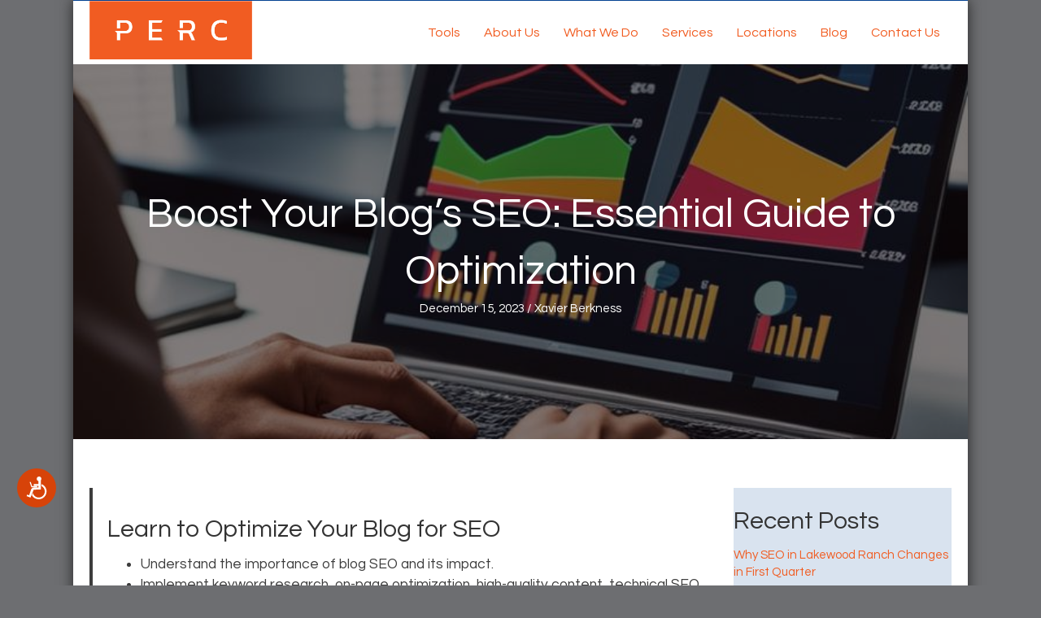

--- FILE ---
content_type: text/html; charset=UTF-8
request_url: https://perc.buzz/how-to-optimize-blog-for-seo-3/
body_size: 26065
content:
<!DOCTYPE html>
<html lang="en-US" prefix="og: https://ogp.me/ns#">
<head>
<meta charset="UTF-8" />
<script type="30cbde274503a4df138d05fe-text/javascript">
var gform;gform||(document.addEventListener("gform_main_scripts_loaded",function(){gform.scriptsLoaded=!0}),document.addEventListener("gform/theme/scripts_loaded",function(){gform.themeScriptsLoaded=!0}),window.addEventListener("DOMContentLoaded",function(){gform.domLoaded=!0}),gform={domLoaded:!1,scriptsLoaded:!1,themeScriptsLoaded:!1,isFormEditor:()=>"function"==typeof InitializeEditor,callIfLoaded:function(o){return!(!gform.domLoaded||!gform.scriptsLoaded||!gform.themeScriptsLoaded&&!gform.isFormEditor()||(gform.isFormEditor()&&console.warn("The use of gform.initializeOnLoaded() is deprecated in the form editor context and will be removed in Gravity Forms 3.1."),o(),0))},initializeOnLoaded:function(o){gform.callIfLoaded(o)||(document.addEventListener("gform_main_scripts_loaded",()=>{gform.scriptsLoaded=!0,gform.callIfLoaded(o)}),document.addEventListener("gform/theme/scripts_loaded",()=>{gform.themeScriptsLoaded=!0,gform.callIfLoaded(o)}),window.addEventListener("DOMContentLoaded",()=>{gform.domLoaded=!0,gform.callIfLoaded(o)}))},hooks:{action:{},filter:{}},addAction:function(o,r,e,t){gform.addHook("action",o,r,e,t)},addFilter:function(o,r,e,t){gform.addHook("filter",o,r,e,t)},doAction:function(o){gform.doHook("action",o,arguments)},applyFilters:function(o){return gform.doHook("filter",o,arguments)},removeAction:function(o,r){gform.removeHook("action",o,r)},removeFilter:function(o,r,e){gform.removeHook("filter",o,r,e)},addHook:function(o,r,e,t,n){null==gform.hooks[o][r]&&(gform.hooks[o][r]=[]);var d=gform.hooks[o][r];null==n&&(n=r+"_"+d.length),gform.hooks[o][r].push({tag:n,callable:e,priority:t=null==t?10:t})},doHook:function(r,o,e){var t;if(e=Array.prototype.slice.call(e,1),null!=gform.hooks[r][o]&&((o=gform.hooks[r][o]).sort(function(o,r){return o.priority-r.priority}),o.forEach(function(o){"function"!=typeof(t=o.callable)&&(t=window[t]),"action"==r?t.apply(null,e):e[0]=t.apply(null,e)})),"filter"==r)return e[0]},removeHook:function(o,r,t,n){var e;null!=gform.hooks[o][r]&&(e=(e=gform.hooks[o][r]).filter(function(o,r,e){return!!(null!=n&&n!=o.tag||null!=t&&t!=o.priority)}),gform.hooks[o][r]=e)}});
</script>

<meta name='viewport' content='width=device-width, initial-scale=1.0' />
<meta http-equiv='X-UA-Compatible' content='IE=edge' />
<link rel="profile" href="https://gmpg.org/xfn/11" />

<!-- Search Engine Optimization by Rank Math PRO - https://rankmath.com/ -->
<title>Boost Your Blog&#039;s SEO: Essential Guide to Optimization</title>
<meta name="description" content="Unlock SEO Secrets: Boost Blog Visibility with Strategic Keyword Incorporation and Engaging Content. Click for Expert Tips!"/>
<meta name="robots" content="follow, index, max-snippet:-1, max-video-preview:-1, max-image-preview:large"/>
<link rel="canonical" href="https://perc.buzz/how-to-optimize-blog-for-seo-3/" />
<meta property="og:locale" content="en_US" />
<meta property="og:type" content="article" />
<meta property="og:title" content="Boost Your Blog&#039;s SEO: Essential Guide to Optimization" />
<meta property="og:description" content="Unlock SEO Secrets: Boost Blog Visibility with Strategic Keyword Incorporation and Engaging Content. Click for Expert Tips!" />
<meta property="og:url" content="https://perc.buzz/how-to-optimize-blog-for-seo-3/" />
<meta property="og:site_name" content="PERC Digital Marketing" />
<meta property="article:tag" content="blog SEO" />
<meta property="article:tag" content="content marketing" />
<meta property="article:tag" content="keyword research" />
<meta property="article:tag" content="on-page optimization" />
<meta property="article:tag" content="SEO" />
<meta property="article:section" content="SEO" />
<meta property="og:image" content="https://perc.buzz/wp-content/uploads/2023/12/An-image-of-a-person-using-a-laptop-and-analyzing-website-analytics-data.jpg" />
<meta property="og:image:secure_url" content="https://perc.buzz/wp-content/uploads/2023/12/An-image-of-a-person-using-a-laptop-and-analyzing-website-analytics-data.jpg" />
<meta property="og:image:width" content="768" />
<meta property="og:image:height" content="512" />
<meta property="og:image:alt" content="An image of a person using a laptop and analyzing website analytics data" />
<meta property="og:image:type" content="image/jpeg" />
<meta property="article:published_time" content="2023-12-15T03:13:41-05:00" />
<meta name="twitter:card" content="summary_large_image" />
<meta name="twitter:title" content="Boost Your Blog&#039;s SEO: Essential Guide to Optimization" />
<meta name="twitter:description" content="Unlock SEO Secrets: Boost Blog Visibility with Strategic Keyword Incorporation and Engaging Content. Click for Expert Tips!" />
<meta name="twitter:image" content="https://perc.buzz/wp-content/uploads/2023/12/An-image-of-a-person-using-a-laptop-and-analyzing-website-analytics-data.jpg" />
<meta name="twitter:label1" content="Written by" />
<meta name="twitter:data1" content="Xavier Berkness" />
<meta name="twitter:label2" content="Time to read" />
<meta name="twitter:data2" content="10 minutes" />
<script type="application/ld+json" class="rank-math-schema-pro">{"@context":"https://schema.org","@graph":[{"@type":"Place","@id":"https://perc.buzz/#place","geo":{"@type":"GeoCoordinates","latitude":"27.450153358100135","longitude":" -82.43115590307185"},"hasMap":"https://www.google.com/maps/search/?api=1&amp;query=27.450153358100135, -82.43115590307185","address":{"@type":"PostalAddress","streetAddress":"11130 Battery Park Pl","addressRegion":"Bradenton","postalCode":"34211","addressCountry":"United States of America"}},{"@type":"Organization","@id":"https://perc.buzz/#organization","name":"PERC","url":"https://perc.buzz","email":"contact@perc.buzz","address":{"@type":"PostalAddress","streetAddress":"11130 Battery Park Pl","addressRegion":"Bradenton","postalCode":"34211","addressCountry":"United States of America"},"logo":{"@type":"ImageObject","@id":"https://perc.buzz/#logo","url":"https://perc.buzz/wp-content/uploads/2019/05/PERC-Square.png","contentUrl":"https://perc.buzz/wp-content/uploads/2019/05/PERC-Square.png","caption":"PERC Digital Marketing","inLanguage":"en-US","width":"1000","height":"999"},"contactPoint":[{"@type":"ContactPoint","telephone":"+1-612-254-6300","contactType":"customer support"}],"legalName":"PERC","location":{"@id":"https://perc.buzz/#place"}},{"@type":"WebSite","@id":"https://perc.buzz/#website","url":"https://perc.buzz","name":"PERC Digital Marketing","alternateName":"PERC Digital","publisher":{"@id":"https://perc.buzz/#organization"},"inLanguage":"en-US"},{"@type":"ImageObject","@id":"https://perc.buzz/wp-content/uploads/2023/12/An-image-of-a-person-using-a-laptop-and-analyzing-website-analytics-data.jpg","url":"https://perc.buzz/wp-content/uploads/2023/12/An-image-of-a-person-using-a-laptop-and-analyzing-website-analytics-data.jpg","width":"768","height":"512","caption":"An image of a person using a laptop and analyzing website analytics data","inLanguage":"en-US"},{"@type":"BreadcrumbList","@id":"https://perc.buzz/how-to-optimize-blog-for-seo-3/#breadcrumb","itemListElement":[{"@type":"ListItem","position":"1","item":{"@id":"https://perc.buzz","name":"Home"}},{"@type":"ListItem","position":"2","item":{"@id":"https://perc.buzz/how-to-optimize-blog-for-seo-3/","name":"Boost Your Blog&#8217;s SEO: Essential Guide to Optimization"}}]},{"@type":"WebPage","@id":"https://perc.buzz/how-to-optimize-blog-for-seo-3/#webpage","url":"https://perc.buzz/how-to-optimize-blog-for-seo-3/","name":"Boost Your Blog&#039;s SEO: Essential Guide to Optimization","datePublished":"2023-12-15T03:13:41-05:00","dateModified":"2023-12-15T03:13:41-05:00","isPartOf":{"@id":"https://perc.buzz/#website"},"primaryImageOfPage":{"@id":"https://perc.buzz/wp-content/uploads/2023/12/An-image-of-a-person-using-a-laptop-and-analyzing-website-analytics-data.jpg"},"inLanguage":"en-US","breadcrumb":{"@id":"https://perc.buzz/how-to-optimize-blog-for-seo-3/#breadcrumb"}},{"@type":"Person","@id":"https://perc.buzz/how-to-optimize-blog-for-seo-3/#author","name":"Xavier Berkness","image":{"@type":"ImageObject","@id":"https://secure.gravatar.com/avatar/e40ce29654ebb461c687665e6379453c48735773ef8d296f2704d8933ebd5b7a?s=96&amp;d=mm&amp;r=g","url":"https://secure.gravatar.com/avatar/e40ce29654ebb461c687665e6379453c48735773ef8d296f2704d8933ebd5b7a?s=96&amp;d=mm&amp;r=g","caption":"Xavier Berkness","inLanguage":"en-US"},"worksFor":{"@id":"https://perc.buzz/#organization"}},{"@type":"BlogPosting","headline":"Boost Your Blog&#039;s SEO: Essential Guide to Optimization","keywords":"How to optimize blog for SEO?","datePublished":"2023-12-15T03:13:41-05:00","dateModified":"2023-12-15T03:13:41-05:00","author":{"@id":"https://perc.buzz/how-to-optimize-blog-for-seo-3/#author","name":"Xavier Berkness"},"publisher":{"@id":"https://perc.buzz/#organization"},"description":"Unlock SEO Secrets: Boost Blog Visibility with Strategic Keyword Incorporation and Engaging Content. Click for Expert Tips!","name":"Boost Your Blog&#039;s SEO: Essential Guide to Optimization","@id":"https://perc.buzz/how-to-optimize-blog-for-seo-3/#richSnippet","isPartOf":{"@id":"https://perc.buzz/how-to-optimize-blog-for-seo-3/#webpage"},"image":{"@id":"https://perc.buzz/wp-content/uploads/2023/12/An-image-of-a-person-using-a-laptop-and-analyzing-website-analytics-data.jpg"},"inLanguage":"en-US","mainEntityOfPage":{"@id":"https://perc.buzz/how-to-optimize-blog-for-seo-3/#webpage"}}]}</script>
<!-- /Rank Math WordPress SEO plugin -->

<link rel='dns-prefetch' href='//fonts.googleapis.com' />
<link href='https://fonts.gstatic.com' crossorigin rel='preconnect' />
<link rel="alternate" type="application/rss+xml" title="PERC &raquo; Feed" href="https://perc.buzz/feed/" />
<link rel="alternate" type="application/rss+xml" title="PERC &raquo; Comments Feed" href="https://perc.buzz/comments/feed/" />
<link rel="alternate" title="oEmbed (JSON)" type="application/json+oembed" href="https://perc.buzz/wp-json/oembed/1.0/embed?url=https%3A%2F%2Fperc.buzz%2Fhow-to-optimize-blog-for-seo-3%2F" />
<link rel="alternate" title="oEmbed (XML)" type="text/xml+oembed" href="https://perc.buzz/wp-json/oembed/1.0/embed?url=https%3A%2F%2Fperc.buzz%2Fhow-to-optimize-blog-for-seo-3%2F&#038;format=xml" />
<link rel="preload" href="https://perc.buzz/wp-content/plugins/bb-plugin/fonts/fontawesome/5.15.4/webfonts/fa-solid-900.woff2" as="font" type="font/woff2" crossorigin="anonymous">
<link rel="preload" href="https://perc.buzz/wp-content/plugins/bb-plugin/fonts/fontawesome/5.15.4/webfonts/fa-regular-400.woff2" as="font" type="font/woff2" crossorigin="anonymous">

<!-- LCSEO current path: how-to-optimize-blog-for-seo-3 -->
<!-- LCSEO: no overrides found -->
<style id='wp-img-auto-sizes-contain-inline-css'>
img:is([sizes=auto i],[sizes^="auto," i]){contain-intrinsic-size:3000px 1500px}
/*# sourceURL=wp-img-auto-sizes-contain-inline-css */
</style>
<link rel='stylesheet' id='momentopress-css' href='https://perc.buzz/wp-content/plugins/cmyee-momentopress/css/momentopress.css' media='all' />
<style id='wp-emoji-styles-inline-css'>

	img.wp-smiley, img.emoji {
		display: inline !important;
		border: none !important;
		box-shadow: none !important;
		height: 1em !important;
		width: 1em !important;
		margin: 0 0.07em !important;
		vertical-align: -0.1em !important;
		background: none !important;
		padding: 0 !important;
	}
/*# sourceURL=wp-emoji-styles-inline-css */
</style>
<style id='wp-block-library-inline-css'>
:root{--wp-block-synced-color:#7a00df;--wp-block-synced-color--rgb:122,0,223;--wp-bound-block-color:var(--wp-block-synced-color);--wp-editor-canvas-background:#ddd;--wp-admin-theme-color:#007cba;--wp-admin-theme-color--rgb:0,124,186;--wp-admin-theme-color-darker-10:#006ba1;--wp-admin-theme-color-darker-10--rgb:0,107,160.5;--wp-admin-theme-color-darker-20:#005a87;--wp-admin-theme-color-darker-20--rgb:0,90,135;--wp-admin-border-width-focus:2px}@media (min-resolution:192dpi){:root{--wp-admin-border-width-focus:1.5px}}.wp-element-button{cursor:pointer}:root .has-very-light-gray-background-color{background-color:#eee}:root .has-very-dark-gray-background-color{background-color:#313131}:root .has-very-light-gray-color{color:#eee}:root .has-very-dark-gray-color{color:#313131}:root .has-vivid-green-cyan-to-vivid-cyan-blue-gradient-background{background:linear-gradient(135deg,#00d084,#0693e3)}:root .has-purple-crush-gradient-background{background:linear-gradient(135deg,#34e2e4,#4721fb 50%,#ab1dfe)}:root .has-hazy-dawn-gradient-background{background:linear-gradient(135deg,#faaca8,#dad0ec)}:root .has-subdued-olive-gradient-background{background:linear-gradient(135deg,#fafae1,#67a671)}:root .has-atomic-cream-gradient-background{background:linear-gradient(135deg,#fdd79a,#004a59)}:root .has-nightshade-gradient-background{background:linear-gradient(135deg,#330968,#31cdcf)}:root .has-midnight-gradient-background{background:linear-gradient(135deg,#020381,#2874fc)}:root{--wp--preset--font-size--normal:16px;--wp--preset--font-size--huge:42px}.has-regular-font-size{font-size:1em}.has-larger-font-size{font-size:2.625em}.has-normal-font-size{font-size:var(--wp--preset--font-size--normal)}.has-huge-font-size{font-size:var(--wp--preset--font-size--huge)}.has-text-align-center{text-align:center}.has-text-align-left{text-align:left}.has-text-align-right{text-align:right}.has-fit-text{white-space:nowrap!important}#end-resizable-editor-section{display:none}.aligncenter{clear:both}.items-justified-left{justify-content:flex-start}.items-justified-center{justify-content:center}.items-justified-right{justify-content:flex-end}.items-justified-space-between{justify-content:space-between}.screen-reader-text{border:0;clip-path:inset(50%);height:1px;margin:-1px;overflow:hidden;padding:0;position:absolute;width:1px;word-wrap:normal!important}.screen-reader-text:focus{background-color:#ddd;clip-path:none;color:#444;display:block;font-size:1em;height:auto;left:5px;line-height:normal;padding:15px 23px 14px;text-decoration:none;top:5px;width:auto;z-index:100000}html :where(.has-border-color){border-style:solid}html :where([style*=border-top-color]){border-top-style:solid}html :where([style*=border-right-color]){border-right-style:solid}html :where([style*=border-bottom-color]){border-bottom-style:solid}html :where([style*=border-left-color]){border-left-style:solid}html :where([style*=border-width]){border-style:solid}html :where([style*=border-top-width]){border-top-style:solid}html :where([style*=border-right-width]){border-right-style:solid}html :where([style*=border-bottom-width]){border-bottom-style:solid}html :where([style*=border-left-width]){border-left-style:solid}html :where(img[class*=wp-image-]){height:auto;max-width:100%}:where(figure){margin:0 0 1em}html :where(.is-position-sticky){--wp-admin--admin-bar--position-offset:var(--wp-admin--admin-bar--height,0px)}@media screen and (max-width:600px){html :where(.is-position-sticky){--wp-admin--admin-bar--position-offset:0px}}

/*# sourceURL=wp-block-library-inline-css */
</style><style id='wp-block-heading-inline-css'>
h1:where(.wp-block-heading).has-background,h2:where(.wp-block-heading).has-background,h3:where(.wp-block-heading).has-background,h4:where(.wp-block-heading).has-background,h5:where(.wp-block-heading).has-background,h6:where(.wp-block-heading).has-background{padding:1.25em 2.375em}h1.has-text-align-left[style*=writing-mode]:where([style*=vertical-lr]),h1.has-text-align-right[style*=writing-mode]:where([style*=vertical-rl]),h2.has-text-align-left[style*=writing-mode]:where([style*=vertical-lr]),h2.has-text-align-right[style*=writing-mode]:where([style*=vertical-rl]),h3.has-text-align-left[style*=writing-mode]:where([style*=vertical-lr]),h3.has-text-align-right[style*=writing-mode]:where([style*=vertical-rl]),h4.has-text-align-left[style*=writing-mode]:where([style*=vertical-lr]),h4.has-text-align-right[style*=writing-mode]:where([style*=vertical-rl]),h5.has-text-align-left[style*=writing-mode]:where([style*=vertical-lr]),h5.has-text-align-right[style*=writing-mode]:where([style*=vertical-rl]),h6.has-text-align-left[style*=writing-mode]:where([style*=vertical-lr]),h6.has-text-align-right[style*=writing-mode]:where([style*=vertical-rl]){rotate:180deg}
/*# sourceURL=https://perc.buzz/wp-includes/blocks/heading/style.min.css */
</style>
<style id='wp-block-image-inline-css'>
.wp-block-image>a,.wp-block-image>figure>a{display:inline-block}.wp-block-image img{box-sizing:border-box;height:auto;max-width:100%;vertical-align:bottom}@media not (prefers-reduced-motion){.wp-block-image img.hide{visibility:hidden}.wp-block-image img.show{animation:show-content-image .4s}}.wp-block-image[style*=border-radius] img,.wp-block-image[style*=border-radius]>a{border-radius:inherit}.wp-block-image.has-custom-border img{box-sizing:border-box}.wp-block-image.aligncenter{text-align:center}.wp-block-image.alignfull>a,.wp-block-image.alignwide>a{width:100%}.wp-block-image.alignfull img,.wp-block-image.alignwide img{height:auto;width:100%}.wp-block-image .aligncenter,.wp-block-image .alignleft,.wp-block-image .alignright,.wp-block-image.aligncenter,.wp-block-image.alignleft,.wp-block-image.alignright{display:table}.wp-block-image .aligncenter>figcaption,.wp-block-image .alignleft>figcaption,.wp-block-image .alignright>figcaption,.wp-block-image.aligncenter>figcaption,.wp-block-image.alignleft>figcaption,.wp-block-image.alignright>figcaption{caption-side:bottom;display:table-caption}.wp-block-image .alignleft{float:left;margin:.5em 1em .5em 0}.wp-block-image .alignright{float:right;margin:.5em 0 .5em 1em}.wp-block-image .aligncenter{margin-left:auto;margin-right:auto}.wp-block-image :where(figcaption){margin-bottom:1em;margin-top:.5em}.wp-block-image.is-style-circle-mask img{border-radius:9999px}@supports ((-webkit-mask-image:none) or (mask-image:none)) or (-webkit-mask-image:none){.wp-block-image.is-style-circle-mask img{border-radius:0;-webkit-mask-image:url('data:image/svg+xml;utf8,<svg viewBox="0 0 100 100" xmlns="http://www.w3.org/2000/svg"><circle cx="50" cy="50" r="50"/></svg>');mask-image:url('data:image/svg+xml;utf8,<svg viewBox="0 0 100 100" xmlns="http://www.w3.org/2000/svg"><circle cx="50" cy="50" r="50"/></svg>');mask-mode:alpha;-webkit-mask-position:center;mask-position:center;-webkit-mask-repeat:no-repeat;mask-repeat:no-repeat;-webkit-mask-size:contain;mask-size:contain}}:root :where(.wp-block-image.is-style-rounded img,.wp-block-image .is-style-rounded img){border-radius:9999px}.wp-block-image figure{margin:0}.wp-lightbox-container{display:flex;flex-direction:column;position:relative}.wp-lightbox-container img{cursor:zoom-in}.wp-lightbox-container img:hover+button{opacity:1}.wp-lightbox-container button{align-items:center;backdrop-filter:blur(16px) saturate(180%);background-color:#5a5a5a40;border:none;border-radius:4px;cursor:zoom-in;display:flex;height:20px;justify-content:center;opacity:0;padding:0;position:absolute;right:16px;text-align:center;top:16px;width:20px;z-index:100}@media not (prefers-reduced-motion){.wp-lightbox-container button{transition:opacity .2s ease}}.wp-lightbox-container button:focus-visible{outline:3px auto #5a5a5a40;outline:3px auto -webkit-focus-ring-color;outline-offset:3px}.wp-lightbox-container button:hover{cursor:pointer;opacity:1}.wp-lightbox-container button:focus{opacity:1}.wp-lightbox-container button:focus,.wp-lightbox-container button:hover,.wp-lightbox-container button:not(:hover):not(:active):not(.has-background){background-color:#5a5a5a40;border:none}.wp-lightbox-overlay{box-sizing:border-box;cursor:zoom-out;height:100vh;left:0;overflow:hidden;position:fixed;top:0;visibility:hidden;width:100%;z-index:100000}.wp-lightbox-overlay .close-button{align-items:center;cursor:pointer;display:flex;justify-content:center;min-height:40px;min-width:40px;padding:0;position:absolute;right:calc(env(safe-area-inset-right) + 16px);top:calc(env(safe-area-inset-top) + 16px);z-index:5000000}.wp-lightbox-overlay .close-button:focus,.wp-lightbox-overlay .close-button:hover,.wp-lightbox-overlay .close-button:not(:hover):not(:active):not(.has-background){background:none;border:none}.wp-lightbox-overlay .lightbox-image-container{height:var(--wp--lightbox-container-height);left:50%;overflow:hidden;position:absolute;top:50%;transform:translate(-50%,-50%);transform-origin:top left;width:var(--wp--lightbox-container-width);z-index:9999999999}.wp-lightbox-overlay .wp-block-image{align-items:center;box-sizing:border-box;display:flex;height:100%;justify-content:center;margin:0;position:relative;transform-origin:0 0;width:100%;z-index:3000000}.wp-lightbox-overlay .wp-block-image img{height:var(--wp--lightbox-image-height);min-height:var(--wp--lightbox-image-height);min-width:var(--wp--lightbox-image-width);width:var(--wp--lightbox-image-width)}.wp-lightbox-overlay .wp-block-image figcaption{display:none}.wp-lightbox-overlay button{background:none;border:none}.wp-lightbox-overlay .scrim{background-color:#fff;height:100%;opacity:.9;position:absolute;width:100%;z-index:2000000}.wp-lightbox-overlay.active{visibility:visible}@media not (prefers-reduced-motion){.wp-lightbox-overlay.active{animation:turn-on-visibility .25s both}.wp-lightbox-overlay.active img{animation:turn-on-visibility .35s both}.wp-lightbox-overlay.show-closing-animation:not(.active){animation:turn-off-visibility .35s both}.wp-lightbox-overlay.show-closing-animation:not(.active) img{animation:turn-off-visibility .25s both}.wp-lightbox-overlay.zoom.active{animation:none;opacity:1;visibility:visible}.wp-lightbox-overlay.zoom.active .lightbox-image-container{animation:lightbox-zoom-in .4s}.wp-lightbox-overlay.zoom.active .lightbox-image-container img{animation:none}.wp-lightbox-overlay.zoom.active .scrim{animation:turn-on-visibility .4s forwards}.wp-lightbox-overlay.zoom.show-closing-animation:not(.active){animation:none}.wp-lightbox-overlay.zoom.show-closing-animation:not(.active) .lightbox-image-container{animation:lightbox-zoom-out .4s}.wp-lightbox-overlay.zoom.show-closing-animation:not(.active) .lightbox-image-container img{animation:none}.wp-lightbox-overlay.zoom.show-closing-animation:not(.active) .scrim{animation:turn-off-visibility .4s forwards}}@keyframes show-content-image{0%{visibility:hidden}99%{visibility:hidden}to{visibility:visible}}@keyframes turn-on-visibility{0%{opacity:0}to{opacity:1}}@keyframes turn-off-visibility{0%{opacity:1;visibility:visible}99%{opacity:0;visibility:visible}to{opacity:0;visibility:hidden}}@keyframes lightbox-zoom-in{0%{transform:translate(calc((-100vw + var(--wp--lightbox-scrollbar-width))/2 + var(--wp--lightbox-initial-left-position)),calc(-50vh + var(--wp--lightbox-initial-top-position))) scale(var(--wp--lightbox-scale))}to{transform:translate(-50%,-50%) scale(1)}}@keyframes lightbox-zoom-out{0%{transform:translate(-50%,-50%) scale(1);visibility:visible}99%{visibility:visible}to{transform:translate(calc((-100vw + var(--wp--lightbox-scrollbar-width))/2 + var(--wp--lightbox-initial-left-position)),calc(-50vh + var(--wp--lightbox-initial-top-position))) scale(var(--wp--lightbox-scale));visibility:hidden}}
/*# sourceURL=https://perc.buzz/wp-includes/blocks/image/style.min.css */
</style>
<style id='wp-block-image-theme-inline-css'>
:root :where(.wp-block-image figcaption){color:#555;font-size:13px;text-align:center}.is-dark-theme :root :where(.wp-block-image figcaption){color:#ffffffa6}.wp-block-image{margin:0 0 1em}
/*# sourceURL=https://perc.buzz/wp-includes/blocks/image/theme.min.css */
</style>
<style id='wp-block-list-inline-css'>
ol,ul{box-sizing:border-box}:root :where(.wp-block-list.has-background){padding:1.25em 2.375em}
/*# sourceURL=https://perc.buzz/wp-includes/blocks/list/style.min.css */
</style>
<style id='wp-block-paragraph-inline-css'>
.is-small-text{font-size:.875em}.is-regular-text{font-size:1em}.is-large-text{font-size:2.25em}.is-larger-text{font-size:3em}.has-drop-cap:not(:focus):first-letter{float:left;font-size:8.4em;font-style:normal;font-weight:100;line-height:.68;margin:.05em .1em 0 0;text-transform:uppercase}body.rtl .has-drop-cap:not(:focus):first-letter{float:none;margin-left:.1em}p.has-drop-cap.has-background{overflow:hidden}:root :where(p.has-background){padding:1.25em 2.375em}:where(p.has-text-color:not(.has-link-color)) a{color:inherit}p.has-text-align-left[style*="writing-mode:vertical-lr"],p.has-text-align-right[style*="writing-mode:vertical-rl"]{rotate:180deg}
/*# sourceURL=https://perc.buzz/wp-includes/blocks/paragraph/style.min.css */
</style>
<style id='wp-block-quote-inline-css'>
.wp-block-quote{box-sizing:border-box;overflow-wrap:break-word}.wp-block-quote.is-large:where(:not(.is-style-plain)),.wp-block-quote.is-style-large:where(:not(.is-style-plain)){margin-bottom:1em;padding:0 1em}.wp-block-quote.is-large:where(:not(.is-style-plain)) p,.wp-block-quote.is-style-large:where(:not(.is-style-plain)) p{font-size:1.5em;font-style:italic;line-height:1.6}.wp-block-quote.is-large:where(:not(.is-style-plain)) cite,.wp-block-quote.is-large:where(:not(.is-style-plain)) footer,.wp-block-quote.is-style-large:where(:not(.is-style-plain)) cite,.wp-block-quote.is-style-large:where(:not(.is-style-plain)) footer{font-size:1.125em;text-align:right}.wp-block-quote>cite{display:block}
/*# sourceURL=https://perc.buzz/wp-includes/blocks/quote/style.min.css */
</style>
<style id='wp-block-quote-theme-inline-css'>
.wp-block-quote{border-left:.25em solid;margin:0 0 1.75em;padding-left:1em}.wp-block-quote cite,.wp-block-quote footer{color:currentColor;font-size:.8125em;font-style:normal;position:relative}.wp-block-quote:where(.has-text-align-right){border-left:none;border-right:.25em solid;padding-left:0;padding-right:1em}.wp-block-quote:where(.has-text-align-center){border:none;padding-left:0}.wp-block-quote.is-large,.wp-block-quote.is-style-large,.wp-block-quote:where(.is-style-plain){border:none}
/*# sourceURL=https://perc.buzz/wp-includes/blocks/quote/theme.min.css */
</style>
<style id='wp-block-table-inline-css'>
.wp-block-table{overflow-x:auto}.wp-block-table table{border-collapse:collapse;width:100%}.wp-block-table thead{border-bottom:3px solid}.wp-block-table tfoot{border-top:3px solid}.wp-block-table td,.wp-block-table th{border:1px solid;padding:.5em}.wp-block-table .has-fixed-layout{table-layout:fixed;width:100%}.wp-block-table .has-fixed-layout td,.wp-block-table .has-fixed-layout th{word-break:break-word}.wp-block-table.aligncenter,.wp-block-table.alignleft,.wp-block-table.alignright{display:table;width:auto}.wp-block-table.aligncenter td,.wp-block-table.aligncenter th,.wp-block-table.alignleft td,.wp-block-table.alignleft th,.wp-block-table.alignright td,.wp-block-table.alignright th{word-break:break-word}.wp-block-table .has-subtle-light-gray-background-color{background-color:#f3f4f5}.wp-block-table .has-subtle-pale-green-background-color{background-color:#e9fbe5}.wp-block-table .has-subtle-pale-blue-background-color{background-color:#e7f5fe}.wp-block-table .has-subtle-pale-pink-background-color{background-color:#fcf0ef}.wp-block-table.is-style-stripes{background-color:initial;border-collapse:inherit;border-spacing:0}.wp-block-table.is-style-stripes tbody tr:nth-child(odd){background-color:#f0f0f0}.wp-block-table.is-style-stripes.has-subtle-light-gray-background-color tbody tr:nth-child(odd){background-color:#f3f4f5}.wp-block-table.is-style-stripes.has-subtle-pale-green-background-color tbody tr:nth-child(odd){background-color:#e9fbe5}.wp-block-table.is-style-stripes.has-subtle-pale-blue-background-color tbody tr:nth-child(odd){background-color:#e7f5fe}.wp-block-table.is-style-stripes.has-subtle-pale-pink-background-color tbody tr:nth-child(odd){background-color:#fcf0ef}.wp-block-table.is-style-stripes td,.wp-block-table.is-style-stripes th{border-color:#0000}.wp-block-table.is-style-stripes{border-bottom:1px solid #f0f0f0}.wp-block-table .has-border-color td,.wp-block-table .has-border-color th,.wp-block-table .has-border-color tr,.wp-block-table .has-border-color>*{border-color:inherit}.wp-block-table table[style*=border-top-color] tr:first-child,.wp-block-table table[style*=border-top-color] tr:first-child td,.wp-block-table table[style*=border-top-color] tr:first-child th,.wp-block-table table[style*=border-top-color]>*,.wp-block-table table[style*=border-top-color]>* td,.wp-block-table table[style*=border-top-color]>* th{border-top-color:inherit}.wp-block-table table[style*=border-top-color] tr:not(:first-child){border-top-color:initial}.wp-block-table table[style*=border-right-color] td:last-child,.wp-block-table table[style*=border-right-color] th,.wp-block-table table[style*=border-right-color] tr,.wp-block-table table[style*=border-right-color]>*{border-right-color:inherit}.wp-block-table table[style*=border-bottom-color] tr:last-child,.wp-block-table table[style*=border-bottom-color] tr:last-child td,.wp-block-table table[style*=border-bottom-color] tr:last-child th,.wp-block-table table[style*=border-bottom-color]>*,.wp-block-table table[style*=border-bottom-color]>* td,.wp-block-table table[style*=border-bottom-color]>* th{border-bottom-color:inherit}.wp-block-table table[style*=border-bottom-color] tr:not(:last-child){border-bottom-color:initial}.wp-block-table table[style*=border-left-color] td:first-child,.wp-block-table table[style*=border-left-color] th,.wp-block-table table[style*=border-left-color] tr,.wp-block-table table[style*=border-left-color]>*{border-left-color:inherit}.wp-block-table table[style*=border-style] td,.wp-block-table table[style*=border-style] th,.wp-block-table table[style*=border-style] tr,.wp-block-table table[style*=border-style]>*{border-style:inherit}.wp-block-table table[style*=border-width] td,.wp-block-table table[style*=border-width] th,.wp-block-table table[style*=border-width] tr,.wp-block-table table[style*=border-width]>*{border-style:inherit;border-width:inherit}
/*# sourceURL=https://perc.buzz/wp-includes/blocks/table/style.min.css */
</style>
<style id='wp-block-table-theme-inline-css'>
.wp-block-table{margin:0 0 1em}.wp-block-table td,.wp-block-table th{word-break:normal}.wp-block-table :where(figcaption){color:#555;font-size:13px;text-align:center}.is-dark-theme .wp-block-table :where(figcaption){color:#ffffffa6}
/*# sourceURL=https://perc.buzz/wp-includes/blocks/table/theme.min.css */
</style>
<style id='global-styles-inline-css'>
:root{--wp--preset--aspect-ratio--square: 1;--wp--preset--aspect-ratio--4-3: 4/3;--wp--preset--aspect-ratio--3-4: 3/4;--wp--preset--aspect-ratio--3-2: 3/2;--wp--preset--aspect-ratio--2-3: 2/3;--wp--preset--aspect-ratio--16-9: 16/9;--wp--preset--aspect-ratio--9-16: 9/16;--wp--preset--color--black: #000000;--wp--preset--color--cyan-bluish-gray: #abb8c3;--wp--preset--color--white: #ffffff;--wp--preset--color--pale-pink: #f78da7;--wp--preset--color--vivid-red: #cf2e2e;--wp--preset--color--luminous-vivid-orange: #ff6900;--wp--preset--color--luminous-vivid-amber: #fcb900;--wp--preset--color--light-green-cyan: #7bdcb5;--wp--preset--color--vivid-green-cyan: #00d084;--wp--preset--color--pale-cyan-blue: #8ed1fc;--wp--preset--color--vivid-cyan-blue: #0693e3;--wp--preset--color--vivid-purple: #9b51e0;--wp--preset--color--fl-heading-text: #333333;--wp--preset--color--fl-body-bg: #6d6e71;--wp--preset--color--fl-body-text: #3d3d3d;--wp--preset--color--fl-accent: #f15d22;--wp--preset--color--fl-accent-hover: #034292;--wp--preset--color--fl-topbar-bg: #ffffff;--wp--preset--color--fl-topbar-text: #757575;--wp--preset--color--fl-topbar-link: #2b7bb9;--wp--preset--color--fl-topbar-hover: #2b7bb9;--wp--preset--color--fl-header-bg: #ffffff;--wp--preset--color--fl-header-text: #757575;--wp--preset--color--fl-header-link: #757575;--wp--preset--color--fl-header-hover: #2b7bb9;--wp--preset--color--fl-nav-bg: #ffffff;--wp--preset--color--fl-nav-link: #757575;--wp--preset--color--fl-nav-hover: #2b7bb9;--wp--preset--color--fl-content-bg: #ffffff;--wp--preset--color--fl-footer-widgets-bg: #ffffff;--wp--preset--color--fl-footer-widgets-text: #757575;--wp--preset--color--fl-footer-widgets-link: #2b7bb9;--wp--preset--color--fl-footer-widgets-hover: #2b7bb9;--wp--preset--color--fl-footer-bg: #ffffff;--wp--preset--color--fl-footer-text: #757575;--wp--preset--color--fl-footer-link: #2b7bb9;--wp--preset--color--fl-footer-hover: #2b7bb9;--wp--preset--gradient--vivid-cyan-blue-to-vivid-purple: linear-gradient(135deg,rgb(6,147,227) 0%,rgb(155,81,224) 100%);--wp--preset--gradient--light-green-cyan-to-vivid-green-cyan: linear-gradient(135deg,rgb(122,220,180) 0%,rgb(0,208,130) 100%);--wp--preset--gradient--luminous-vivid-amber-to-luminous-vivid-orange: linear-gradient(135deg,rgb(252,185,0) 0%,rgb(255,105,0) 100%);--wp--preset--gradient--luminous-vivid-orange-to-vivid-red: linear-gradient(135deg,rgb(255,105,0) 0%,rgb(207,46,46) 100%);--wp--preset--gradient--very-light-gray-to-cyan-bluish-gray: linear-gradient(135deg,rgb(238,238,238) 0%,rgb(169,184,195) 100%);--wp--preset--gradient--cool-to-warm-spectrum: linear-gradient(135deg,rgb(74,234,220) 0%,rgb(151,120,209) 20%,rgb(207,42,186) 40%,rgb(238,44,130) 60%,rgb(251,105,98) 80%,rgb(254,248,76) 100%);--wp--preset--gradient--blush-light-purple: linear-gradient(135deg,rgb(255,206,236) 0%,rgb(152,150,240) 100%);--wp--preset--gradient--blush-bordeaux: linear-gradient(135deg,rgb(254,205,165) 0%,rgb(254,45,45) 50%,rgb(107,0,62) 100%);--wp--preset--gradient--luminous-dusk: linear-gradient(135deg,rgb(255,203,112) 0%,rgb(199,81,192) 50%,rgb(65,88,208) 100%);--wp--preset--gradient--pale-ocean: linear-gradient(135deg,rgb(255,245,203) 0%,rgb(182,227,212) 50%,rgb(51,167,181) 100%);--wp--preset--gradient--electric-grass: linear-gradient(135deg,rgb(202,248,128) 0%,rgb(113,206,126) 100%);--wp--preset--gradient--midnight: linear-gradient(135deg,rgb(2,3,129) 0%,rgb(40,116,252) 100%);--wp--preset--font-size--small: 13px;--wp--preset--font-size--medium: 20px;--wp--preset--font-size--large: 36px;--wp--preset--font-size--x-large: 42px;--wp--preset--spacing--20: 0.44rem;--wp--preset--spacing--30: 0.67rem;--wp--preset--spacing--40: 1rem;--wp--preset--spacing--50: 1.5rem;--wp--preset--spacing--60: 2.25rem;--wp--preset--spacing--70: 3.38rem;--wp--preset--spacing--80: 5.06rem;--wp--preset--shadow--natural: 6px 6px 9px rgba(0, 0, 0, 0.2);--wp--preset--shadow--deep: 12px 12px 50px rgba(0, 0, 0, 0.4);--wp--preset--shadow--sharp: 6px 6px 0px rgba(0, 0, 0, 0.2);--wp--preset--shadow--outlined: 6px 6px 0px -3px rgb(255, 255, 255), 6px 6px rgb(0, 0, 0);--wp--preset--shadow--crisp: 6px 6px 0px rgb(0, 0, 0);}:root :where(.is-layout-flow) > :first-child{margin-block-start: 0;}:root :where(.is-layout-flow) > :last-child{margin-block-end: 0;}:root :where(.is-layout-flow) > *{margin-block-start: 24px;margin-block-end: 0;}:root :where(.is-layout-constrained) > :first-child{margin-block-start: 0;}:root :where(.is-layout-constrained) > :last-child{margin-block-end: 0;}:root :where(.is-layout-constrained) > *{margin-block-start: 24px;margin-block-end: 0;}:root :where(.is-layout-flex){gap: 24px;}:root :where(.is-layout-grid){gap: 24px;}body .is-layout-flex{display: flex;}.is-layout-flex{flex-wrap: wrap;align-items: center;}.is-layout-flex > :is(*, div){margin: 0;}body .is-layout-grid{display: grid;}.is-layout-grid > :is(*, div){margin: 0;}.has-black-color{color: var(--wp--preset--color--black) !important;}.has-cyan-bluish-gray-color{color: var(--wp--preset--color--cyan-bluish-gray) !important;}.has-white-color{color: var(--wp--preset--color--white) !important;}.has-pale-pink-color{color: var(--wp--preset--color--pale-pink) !important;}.has-vivid-red-color{color: var(--wp--preset--color--vivid-red) !important;}.has-luminous-vivid-orange-color{color: var(--wp--preset--color--luminous-vivid-orange) !important;}.has-luminous-vivid-amber-color{color: var(--wp--preset--color--luminous-vivid-amber) !important;}.has-light-green-cyan-color{color: var(--wp--preset--color--light-green-cyan) !important;}.has-vivid-green-cyan-color{color: var(--wp--preset--color--vivid-green-cyan) !important;}.has-pale-cyan-blue-color{color: var(--wp--preset--color--pale-cyan-blue) !important;}.has-vivid-cyan-blue-color{color: var(--wp--preset--color--vivid-cyan-blue) !important;}.has-vivid-purple-color{color: var(--wp--preset--color--vivid-purple) !important;}.has-fl-heading-text-color{color: var(--wp--preset--color--fl-heading-text) !important;}.has-fl-body-bg-color{color: var(--wp--preset--color--fl-body-bg) !important;}.has-fl-body-text-color{color: var(--wp--preset--color--fl-body-text) !important;}.has-fl-accent-color{color: var(--wp--preset--color--fl-accent) !important;}.has-fl-accent-hover-color{color: var(--wp--preset--color--fl-accent-hover) !important;}.has-fl-topbar-bg-color{color: var(--wp--preset--color--fl-topbar-bg) !important;}.has-fl-topbar-text-color{color: var(--wp--preset--color--fl-topbar-text) !important;}.has-fl-topbar-link-color{color: var(--wp--preset--color--fl-topbar-link) !important;}.has-fl-topbar-hover-color{color: var(--wp--preset--color--fl-topbar-hover) !important;}.has-fl-header-bg-color{color: var(--wp--preset--color--fl-header-bg) !important;}.has-fl-header-text-color{color: var(--wp--preset--color--fl-header-text) !important;}.has-fl-header-link-color{color: var(--wp--preset--color--fl-header-link) !important;}.has-fl-header-hover-color{color: var(--wp--preset--color--fl-header-hover) !important;}.has-fl-nav-bg-color{color: var(--wp--preset--color--fl-nav-bg) !important;}.has-fl-nav-link-color{color: var(--wp--preset--color--fl-nav-link) !important;}.has-fl-nav-hover-color{color: var(--wp--preset--color--fl-nav-hover) !important;}.has-fl-content-bg-color{color: var(--wp--preset--color--fl-content-bg) !important;}.has-fl-footer-widgets-bg-color{color: var(--wp--preset--color--fl-footer-widgets-bg) !important;}.has-fl-footer-widgets-text-color{color: var(--wp--preset--color--fl-footer-widgets-text) !important;}.has-fl-footer-widgets-link-color{color: var(--wp--preset--color--fl-footer-widgets-link) !important;}.has-fl-footer-widgets-hover-color{color: var(--wp--preset--color--fl-footer-widgets-hover) !important;}.has-fl-footer-bg-color{color: var(--wp--preset--color--fl-footer-bg) !important;}.has-fl-footer-text-color{color: var(--wp--preset--color--fl-footer-text) !important;}.has-fl-footer-link-color{color: var(--wp--preset--color--fl-footer-link) !important;}.has-fl-footer-hover-color{color: var(--wp--preset--color--fl-footer-hover) !important;}.has-black-background-color{background-color: var(--wp--preset--color--black) !important;}.has-cyan-bluish-gray-background-color{background-color: var(--wp--preset--color--cyan-bluish-gray) !important;}.has-white-background-color{background-color: var(--wp--preset--color--white) !important;}.has-pale-pink-background-color{background-color: var(--wp--preset--color--pale-pink) !important;}.has-vivid-red-background-color{background-color: var(--wp--preset--color--vivid-red) !important;}.has-luminous-vivid-orange-background-color{background-color: var(--wp--preset--color--luminous-vivid-orange) !important;}.has-luminous-vivid-amber-background-color{background-color: var(--wp--preset--color--luminous-vivid-amber) !important;}.has-light-green-cyan-background-color{background-color: var(--wp--preset--color--light-green-cyan) !important;}.has-vivid-green-cyan-background-color{background-color: var(--wp--preset--color--vivid-green-cyan) !important;}.has-pale-cyan-blue-background-color{background-color: var(--wp--preset--color--pale-cyan-blue) !important;}.has-vivid-cyan-blue-background-color{background-color: var(--wp--preset--color--vivid-cyan-blue) !important;}.has-vivid-purple-background-color{background-color: var(--wp--preset--color--vivid-purple) !important;}.has-fl-heading-text-background-color{background-color: var(--wp--preset--color--fl-heading-text) !important;}.has-fl-body-bg-background-color{background-color: var(--wp--preset--color--fl-body-bg) !important;}.has-fl-body-text-background-color{background-color: var(--wp--preset--color--fl-body-text) !important;}.has-fl-accent-background-color{background-color: var(--wp--preset--color--fl-accent) !important;}.has-fl-accent-hover-background-color{background-color: var(--wp--preset--color--fl-accent-hover) !important;}.has-fl-topbar-bg-background-color{background-color: var(--wp--preset--color--fl-topbar-bg) !important;}.has-fl-topbar-text-background-color{background-color: var(--wp--preset--color--fl-topbar-text) !important;}.has-fl-topbar-link-background-color{background-color: var(--wp--preset--color--fl-topbar-link) !important;}.has-fl-topbar-hover-background-color{background-color: var(--wp--preset--color--fl-topbar-hover) !important;}.has-fl-header-bg-background-color{background-color: var(--wp--preset--color--fl-header-bg) !important;}.has-fl-header-text-background-color{background-color: var(--wp--preset--color--fl-header-text) !important;}.has-fl-header-link-background-color{background-color: var(--wp--preset--color--fl-header-link) !important;}.has-fl-header-hover-background-color{background-color: var(--wp--preset--color--fl-header-hover) !important;}.has-fl-nav-bg-background-color{background-color: var(--wp--preset--color--fl-nav-bg) !important;}.has-fl-nav-link-background-color{background-color: var(--wp--preset--color--fl-nav-link) !important;}.has-fl-nav-hover-background-color{background-color: var(--wp--preset--color--fl-nav-hover) !important;}.has-fl-content-bg-background-color{background-color: var(--wp--preset--color--fl-content-bg) !important;}.has-fl-footer-widgets-bg-background-color{background-color: var(--wp--preset--color--fl-footer-widgets-bg) !important;}.has-fl-footer-widgets-text-background-color{background-color: var(--wp--preset--color--fl-footer-widgets-text) !important;}.has-fl-footer-widgets-link-background-color{background-color: var(--wp--preset--color--fl-footer-widgets-link) !important;}.has-fl-footer-widgets-hover-background-color{background-color: var(--wp--preset--color--fl-footer-widgets-hover) !important;}.has-fl-footer-bg-background-color{background-color: var(--wp--preset--color--fl-footer-bg) !important;}.has-fl-footer-text-background-color{background-color: var(--wp--preset--color--fl-footer-text) !important;}.has-fl-footer-link-background-color{background-color: var(--wp--preset--color--fl-footer-link) !important;}.has-fl-footer-hover-background-color{background-color: var(--wp--preset--color--fl-footer-hover) !important;}.has-black-border-color{border-color: var(--wp--preset--color--black) !important;}.has-cyan-bluish-gray-border-color{border-color: var(--wp--preset--color--cyan-bluish-gray) !important;}.has-white-border-color{border-color: var(--wp--preset--color--white) !important;}.has-pale-pink-border-color{border-color: var(--wp--preset--color--pale-pink) !important;}.has-vivid-red-border-color{border-color: var(--wp--preset--color--vivid-red) !important;}.has-luminous-vivid-orange-border-color{border-color: var(--wp--preset--color--luminous-vivid-orange) !important;}.has-luminous-vivid-amber-border-color{border-color: var(--wp--preset--color--luminous-vivid-amber) !important;}.has-light-green-cyan-border-color{border-color: var(--wp--preset--color--light-green-cyan) !important;}.has-vivid-green-cyan-border-color{border-color: var(--wp--preset--color--vivid-green-cyan) !important;}.has-pale-cyan-blue-border-color{border-color: var(--wp--preset--color--pale-cyan-blue) !important;}.has-vivid-cyan-blue-border-color{border-color: var(--wp--preset--color--vivid-cyan-blue) !important;}.has-vivid-purple-border-color{border-color: var(--wp--preset--color--vivid-purple) !important;}.has-fl-heading-text-border-color{border-color: var(--wp--preset--color--fl-heading-text) !important;}.has-fl-body-bg-border-color{border-color: var(--wp--preset--color--fl-body-bg) !important;}.has-fl-body-text-border-color{border-color: var(--wp--preset--color--fl-body-text) !important;}.has-fl-accent-border-color{border-color: var(--wp--preset--color--fl-accent) !important;}.has-fl-accent-hover-border-color{border-color: var(--wp--preset--color--fl-accent-hover) !important;}.has-fl-topbar-bg-border-color{border-color: var(--wp--preset--color--fl-topbar-bg) !important;}.has-fl-topbar-text-border-color{border-color: var(--wp--preset--color--fl-topbar-text) !important;}.has-fl-topbar-link-border-color{border-color: var(--wp--preset--color--fl-topbar-link) !important;}.has-fl-topbar-hover-border-color{border-color: var(--wp--preset--color--fl-topbar-hover) !important;}.has-fl-header-bg-border-color{border-color: var(--wp--preset--color--fl-header-bg) !important;}.has-fl-header-text-border-color{border-color: var(--wp--preset--color--fl-header-text) !important;}.has-fl-header-link-border-color{border-color: var(--wp--preset--color--fl-header-link) !important;}.has-fl-header-hover-border-color{border-color: var(--wp--preset--color--fl-header-hover) !important;}.has-fl-nav-bg-border-color{border-color: var(--wp--preset--color--fl-nav-bg) !important;}.has-fl-nav-link-border-color{border-color: var(--wp--preset--color--fl-nav-link) !important;}.has-fl-nav-hover-border-color{border-color: var(--wp--preset--color--fl-nav-hover) !important;}.has-fl-content-bg-border-color{border-color: var(--wp--preset--color--fl-content-bg) !important;}.has-fl-footer-widgets-bg-border-color{border-color: var(--wp--preset--color--fl-footer-widgets-bg) !important;}.has-fl-footer-widgets-text-border-color{border-color: var(--wp--preset--color--fl-footer-widgets-text) !important;}.has-fl-footer-widgets-link-border-color{border-color: var(--wp--preset--color--fl-footer-widgets-link) !important;}.has-fl-footer-widgets-hover-border-color{border-color: var(--wp--preset--color--fl-footer-widgets-hover) !important;}.has-fl-footer-bg-border-color{border-color: var(--wp--preset--color--fl-footer-bg) !important;}.has-fl-footer-text-border-color{border-color: var(--wp--preset--color--fl-footer-text) !important;}.has-fl-footer-link-border-color{border-color: var(--wp--preset--color--fl-footer-link) !important;}.has-fl-footer-hover-border-color{border-color: var(--wp--preset--color--fl-footer-hover) !important;}.has-vivid-cyan-blue-to-vivid-purple-gradient-background{background: var(--wp--preset--gradient--vivid-cyan-blue-to-vivid-purple) !important;}.has-light-green-cyan-to-vivid-green-cyan-gradient-background{background: var(--wp--preset--gradient--light-green-cyan-to-vivid-green-cyan) !important;}.has-luminous-vivid-amber-to-luminous-vivid-orange-gradient-background{background: var(--wp--preset--gradient--luminous-vivid-amber-to-luminous-vivid-orange) !important;}.has-luminous-vivid-orange-to-vivid-red-gradient-background{background: var(--wp--preset--gradient--luminous-vivid-orange-to-vivid-red) !important;}.has-very-light-gray-to-cyan-bluish-gray-gradient-background{background: var(--wp--preset--gradient--very-light-gray-to-cyan-bluish-gray) !important;}.has-cool-to-warm-spectrum-gradient-background{background: var(--wp--preset--gradient--cool-to-warm-spectrum) !important;}.has-blush-light-purple-gradient-background{background: var(--wp--preset--gradient--blush-light-purple) !important;}.has-blush-bordeaux-gradient-background{background: var(--wp--preset--gradient--blush-bordeaux) !important;}.has-luminous-dusk-gradient-background{background: var(--wp--preset--gradient--luminous-dusk) !important;}.has-pale-ocean-gradient-background{background: var(--wp--preset--gradient--pale-ocean) !important;}.has-electric-grass-gradient-background{background: var(--wp--preset--gradient--electric-grass) !important;}.has-midnight-gradient-background{background: var(--wp--preset--gradient--midnight) !important;}.has-small-font-size{font-size: var(--wp--preset--font-size--small) !important;}.has-medium-font-size{font-size: var(--wp--preset--font-size--medium) !important;}.has-large-font-size{font-size: var(--wp--preset--font-size--large) !important;}.has-x-large-font-size{font-size: var(--wp--preset--font-size--x-large) !important;}
/*# sourceURL=global-styles-inline-css */
</style>

<style id='classic-theme-styles-inline-css'>
/*! This file is auto-generated */
.wp-block-button__link{color:#fff;background-color:#32373c;border-radius:9999px;box-shadow:none;text-decoration:none;padding:calc(.667em + 2px) calc(1.333em + 2px);font-size:1.125em}.wp-block-file__button{background:#32373c;color:#fff;text-decoration:none}
/*# sourceURL=/wp-includes/css/classic-themes.min.css */
</style>
<link rel='stylesheet' id='irc-styles-css' href='https://perc.buzz/wp-content/plugins/PERC-Image-Ratio-Calculator-1.0.1/css/irc-styles.css' media='all' />
<link rel='stylesheet' id='dashicons-css' href='https://perc.buzz/wp-includes/css/dashicons.min.css' media='all' />
<link rel='stylesheet' id='LeadConnector-css' href='https://perc.buzz/wp-content/plugins/leadconnector/public/css/lc-public.css' media='all' />
<link rel='stylesheet' id='lc-theme-fixes-css' href='https://perc.buzz/wp-content/plugins/leadconnector/assets/css/theme-fixes.css' media='all' />
<link rel='stylesheet' id='perc-utm-builder-css' href='https://perc.buzz/wp-content/plugins/perc-utm-builder/assets/css/utm-builder.css' media='all' />
<link rel='stylesheet' id='font-awesome-5-css' href='https://perc.buzz/wp-content/plugins/bb-plugin/fonts/fontawesome/5.15.4/css/all.min.css' media='all' />
<link rel='stylesheet' id='ultimate-icons-css' href='https://perc.buzz/wp-content/uploads/bb-plugin/icons/ultimate-icons/style.css' media='all' />
<link rel='stylesheet' id='fl-builder-layout-bundle-81ccb7ff338ec4b48f43804b106434ad-css' href='https://perc.buzz/wp-content/uploads/bb-plugin/cache/81ccb7ff338ec4b48f43804b106434ad-layout-bundle.css' media='all' />
<link rel='stylesheet' id='ph-file-uploads-mockups-css' href='https://perc.buzz/wp-content/plugins/project-huddle/addons/ph-file-uploads/assets/dist/css/ph-file-uploads-mockups.css' media='all' />
<link rel='stylesheet' id='jquery-magnificpopup-css' href='https://perc.buzz/wp-content/plugins/bb-plugin/css/jquery.magnificpopup.min.css' media='all' />
<link rel='stylesheet' id='bootstrap-css' href='https://perc.buzz/wp-content/themes/bb-theme/css/bootstrap.min.css' media='all' />
<link rel='stylesheet' id='fl-automator-skin-css' href='https://perc.buzz/wp-content/uploads/bb-theme/skin-693221c798efb.css' media='all' />
<link rel='stylesheet' id='fl-child-theme-css' href='https://perc.buzz/wp-content/themes/bb-theme-child/style.css' media='all' />
<link rel='stylesheet' id='pp-animate-css' href='https://perc.buzz/wp-content/plugins/bbpowerpack/assets/css/animate.min.css' media='all' />
<link rel='stylesheet' id='fl-builder-google-fonts-8315009002b7f246708c2f3bec208eca-css' href='//fonts.googleapis.com/css?family=Questrial%3A300%2C400%2C700%2C400&#038;ver=6.9' media='all' />
<script src="https://perc.buzz/wp-includes/js/jquery/jquery.min.js" id="jquery-core-js" type="30cbde274503a4df138d05fe-text/javascript"></script>
<script src="https://perc.buzz/wp-includes/js/jquery/jquery-migrate.min.js" id="jquery-migrate-js" type="30cbde274503a4df138d05fe-text/javascript"></script>
<script src="https://perc.buzz/wp-content/plugins/fd-beaver-charts/assets/js/chart.min.js" id="beaver-chart-script-js" type="30cbde274503a4df138d05fe-text/javascript"></script>
<link rel="https://api.w.org/" href="https://perc.buzz/wp-json/" /><link rel="alternate" title="JSON" type="application/json" href="https://perc.buzz/wp-json/wp/v2/posts/22418" /><link rel="EditURI" type="application/rsd+xml" title="RSD" href="https://perc.buzz/xmlrpc.php?rsd" />
<meta name="generator" content="WordPress 6.9" />
<link rel='shortlink' href='https://perc.buzz/?p=22418' />
		<script type="30cbde274503a4df138d05fe-text/javascript">
			var bb_powerpack = {
				version: '2.40.10',
				getAjaxUrl: function() { return atob( 'aHR0cHM6Ly9wZXJjLmJ1enovd3AtYWRtaW4vYWRtaW4tYWpheC5waHA=' ); },
				callback: function() {},
				mapMarkerData: {},
				post_id: '22418',
				search_term: '',
				current_page: 'https://perc.buzz/how-to-optimize-blog-for-seo-3/',
				conditionals: {
					is_front_page: false,
					is_home: false,
					is_archive: false,
					current_post_type: '',
					is_tax: false,
										is_author: false,
					current_author: false,
					is_search: false,
									}
			};
		</script>
		<!-- Stream WordPress user activity plugin v4.1.1 -->
<script id="google_gtagjs" src="https://www.googletagmanager.com/gtag/js?id=G-2X1R58358K" async type="30cbde274503a4df138d05fe-text/javascript"></script>
<script id="google_gtagjs-inline" type="30cbde274503a4df138d05fe-text/javascript">
window.dataLayer = window.dataLayer || [];function gtag(){dataLayer.push(arguments);}gtag('js', new Date());gtag('config', 'G-2X1R58358K', {} );
</script>
<link rel="icon" href="https://perc.buzz/wp-content/uploads/2019/05/cropped-PERC-Square-32x32.png" sizes="32x32" />
<link rel="icon" href="https://perc.buzz/wp-content/uploads/2019/05/cropped-PERC-Square-192x192.png" sizes="192x192" />
<link rel="apple-touch-icon" href="https://perc.buzz/wp-content/uploads/2019/05/cropped-PERC-Square-180x180.png" />
<meta name="msapplication-TileImage" content="https://perc.buzz/wp-content/uploads/2019/05/cropped-PERC-Square-270x270.png" />




<script data-cfasync="false" nonce="93cdc47f-6542-47b2-9205-b2eb5e4b4dbf">try{(function(w,d){!function(j,k,l,m){if(j.zaraz)console.error("zaraz is loaded twice");else{j[l]=j[l]||{};j[l].executed=[];j.zaraz={deferred:[],listeners:[]};j.zaraz._v="5874";j.zaraz._n="93cdc47f-6542-47b2-9205-b2eb5e4b4dbf";j.zaraz.q=[];j.zaraz._f=function(n){return async function(){var o=Array.prototype.slice.call(arguments);j.zaraz.q.push({m:n,a:o})}};for(const p of["track","set","debug"])j.zaraz[p]=j.zaraz._f(p);j.zaraz.init=()=>{var q=k.getElementsByTagName(m)[0],r=k.createElement(m),s=k.getElementsByTagName("title")[0];s&&(j[l].t=k.getElementsByTagName("title")[0].text);j[l].x=Math.random();j[l].w=j.screen.width;j[l].h=j.screen.height;j[l].j=j.innerHeight;j[l].e=j.innerWidth;j[l].l=j.location.href;j[l].r=k.referrer;j[l].k=j.screen.colorDepth;j[l].n=k.characterSet;j[l].o=(new Date).getTimezoneOffset();if(j.dataLayer)for(const t of Object.entries(Object.entries(dataLayer).reduce((u,v)=>({...u[1],...v[1]}),{})))zaraz.set(t[0],t[1],{scope:"page"});j[l].q=[];for(;j.zaraz.q.length;){const w=j.zaraz.q.shift();j[l].q.push(w)}r.defer=!0;for(const x of[localStorage,sessionStorage])Object.keys(x||{}).filter(z=>z.startsWith("_zaraz_")).forEach(y=>{try{j[l]["z_"+y.slice(7)]=JSON.parse(x.getItem(y))}catch{j[l]["z_"+y.slice(7)]=x.getItem(y)}});r.referrerPolicy="origin";r.src="/cdn-cgi/zaraz/s.js?z="+btoa(encodeURIComponent(JSON.stringify(j[l])));q.parentNode.insertBefore(r,q)};["complete","interactive"].includes(k.readyState)?zaraz.init():j.addEventListener("DOMContentLoaded",zaraz.init)}}(w,d,"zarazData","script");window.zaraz._p=async d$=>new Promise(ea=>{if(d$){d$.e&&d$.e.forEach(eb=>{try{const ec=d.querySelector("script[nonce]"),ed=ec?.nonce||ec?.getAttribute("nonce"),ee=d.createElement("script");ed&&(ee.nonce=ed);ee.innerHTML=eb;ee.onload=()=>{d.head.removeChild(ee)};d.head.appendChild(ee)}catch(ef){console.error(`Error executing script: ${eb}\n`,ef)}});Promise.allSettled((d$.f||[]).map(eg=>fetch(eg[0],eg[1])))}ea()});zaraz._p({"e":["(function(w,d){})(window,document)"]});})(window,document)}catch(e){throw fetch("/cdn-cgi/zaraz/t"),e;};</script></head>
<body class="wp-singular post-template-default single single-post postid-22418 single-format-standard wp-theme-bb-theme wp-child-theme-bb-theme-child projecthuddle fl-builder-2-10-0-5 fl-themer-1-5-2-1-20251125200437 fl-theme-1-7-19-1 fl-no-js fl-theme-builder-singular fl-theme-builder-singular-blog-article fl-theme-builder-footer fl-theme-builder-footer-footer fl-theme-builder-header fl-theme-builder-header-header fl-framework-bootstrap fl-preset-default fl-fixed-width fl-has-sidebar fl-search-active has-blocks" itemscope="itemscope" itemtype="https://schema.org/WebPage">
<a aria-label="Skip to content" class="fl-screen-reader-text" href="#fl-main-content">Skip to content</a><div class="fl-page">
	<header class="fl-builder-content fl-builder-content-4870 fl-builder-global-templates-locked" data-post-id="4870" data-type="header" data-sticky="0" data-sticky-on="" data-sticky-breakpoint="medium" data-shrink="0" data-overlay="0" data-overlay-bg="transparent" data-shrink-image-height="50px" role="banner" itemscope="itemscope" itemtype="http://schema.org/WPHeader"><div class="fl-row fl-row-full-width fl-row-bg-color fl-node-5ffe1e97647cf fl-row-default-height fl-row-align-center" data-node="5ffe1e97647cf">
	<div class="fl-row-content-wrap">
		<div class="uabb-row-separator uabb-top-row-separator" >
</div>
						<div class="fl-row-content fl-row-fixed-width fl-node-content">
		
<div class="fl-col-group fl-node-5ffe1e97647d2 fl-col-group-equal-height fl-col-group-align-center fl-col-group-custom-width" data-node="5ffe1e97647d2">
			<div class="fl-col fl-node-5ffe1e97647d3 fl-col-bg-color fl-col-small fl-col-small-custom-width" data-node="5ffe1e97647d3">
	<div class="fl-col-content fl-node-content"></div>
</div>
			<div class="fl-col fl-node-5ffe1e97647d4 fl-col-bg-color fl-col-small-custom-width" data-node="5ffe1e97647d4">
	<div class="fl-col-content fl-node-content"></div>
</div>
	</div>
		</div>
	</div>
</div>
<div class="fl-row fl-row-fixed-width fl-row-bg-color fl-node-5ffe20d9e8b41 fl-row-default-height fl-row-align-center" data-node="5ffe20d9e8b41">
	<div class="fl-row-content-wrap">
		<div class="uabb-row-separator uabb-top-row-separator" >
</div>
						<div class="fl-row-content fl-row-fixed-width fl-node-content">
		
<div class="fl-col-group fl-node-5ffe20d9ebdf8 fl-col-group-equal-height fl-col-group-align-center" data-node="5ffe20d9ebdf8">
			<div class="fl-col fl-node-5ffe20d9ebedf fl-col-bg-color fl-col-small" data-node="5ffe20d9ebedf">
	<div class="fl-col-content fl-node-content"><div class="fl-module fl-module-uabb-retina-image fl-node-5ffe210aab3b1" data-node="5ffe210aab3b1">
	<div class="fl-module-content fl-node-content">
		<div class="uabb-module-content uabb-retina-img-wrap" itemscope itemtype="https://schema.org/ImageObject">
	<div class="uabb-retina-img-content ">
				<a href="/" target="_self"  itemprop="url">
				<img decoding="async" class="uabb-retina-img" src="https://perc.buzz/wp-content/uploads/2019/12/PERC-only.png"  itemprop="image" srcset="https://perc.buzz/wp-content/uploads/2019/12/PERC-only.png?1768964185 1x,https://perc.buzz/wp-content/uploads/2019/12/PERC-only.png?1768964185 2x"/>
				</a>
			</div>
	</div>
	</div>
</div>
</div>
</div>
			<div class="fl-col fl-node-5ffe20d9ebee3 fl-col-bg-color" data-node="5ffe20d9ebee3">
	<div class="fl-col-content fl-node-content"><div class="fl-module fl-module-menu fl-node-5ffe2153698c8" data-node="5ffe2153698c8">
	<div class="fl-module-content fl-node-content">
		<div class="fl-menu fl-menu-responsive-toggle-mobile">
	<button class="fl-menu-mobile-toggle hamburger fl-content-ui-button" aria-haspopup="menu" aria-label="Menu"><span class="fl-menu-icon svg-container"><svg version="1.1" class="hamburger-menu" xmlns="http://www.w3.org/2000/svg" xmlns:xlink="http://www.w3.org/1999/xlink" viewBox="0 0 512 512">
<rect class="fl-hamburger-menu-top" width="512" height="102"/>
<rect class="fl-hamburger-menu-middle" y="205" width="512" height="102"/>
<rect class="fl-hamburger-menu-bottom" y="410" width="512" height="102"/>
</svg>
</span></button>	<div class="fl-clear"></div>
	<nav role="navigation" aria-label="Menu" itemscope="itemscope" itemtype="https://schema.org/SiteNavigationElement"><ul id="menu-footer-menu" class="menu fl-menu-horizontal fl-toggle-none"><li id="menu-item-30991" class="menu-item menu-item-type-custom menu-item-object-custom menu-item-has-children fl-has-submenu"><div class="fl-has-submenu-container"><a role="menuitem" href="#" aria-haspopup="menu" aria-expanded="false" aria-controls="sub-menu-30991">Tools</a></div><ul id="sub-menu-30991" class="sub-menu" role="menu">	<li id="menu-item-30992" class="menu-item menu-item-type-post_type menu-item-object-page"><a role="menuitem" href="https://perc.buzz/utm-code-link-maker/">UTM Code Link Maker</a></li>	<li id="menu-item-32353" class="menu-item menu-item-type-post_type menu-item-object-page"><a role="menuitem" href="https://perc.buzz/perc-image-compressor/">PERC Image Compressor</a></li>	<li id="menu-item-31057" class="menu-item menu-item-type-post_type menu-item-object-page"><a role="menuitem" href="https://perc.buzz/image-ratio-calculator/">Image Ratio Calculator</a></li>	<li id="menu-item-31473" class="menu-item menu-item-type-post_type menu-item-object-page"><a role="menuitem" href="https://perc.buzz/perc-adcomposer/">PERC AdComposer</a></li></ul></li><li id="menu-item-1913" class="menu-item menu-item-type-post_type menu-item-object-page"><a role="menuitem" href="https://perc.buzz/about-perc/">About Us</a></li><li id="menu-item-1999" class="menu-item menu-item-type-custom menu-item-object-custom menu-item-has-children fl-has-submenu"><div class="fl-has-submenu-container"><a role="menuitem" href="#" aria-haspopup="menu" aria-expanded="false" aria-controls="sub-menu-1999">What We Do</a></div><ul id="sub-menu-1999" class="sub-menu" role="menu">	<li id="menu-item-31423" class="menu-item menu-item-type-post_type menu-item-object-page"><a role="menuitem" href="https://perc.buzz/engage/">PERC Engage</a></li>	<li id="menu-item-2124" class="menu-item menu-item-type-post_type menu-item-object-page"><a role="menuitem" href="https://perc.buzz/websites/">Websites</a></li>	<li id="menu-item-2088" class="menu-item menu-item-type-post_type menu-item-object-page"><a role="menuitem" href="https://perc.buzz/email/">Email</a></li>	<li id="menu-item-2201" class="menu-item menu-item-type-post_type menu-item-object-page"><a role="menuitem" href="https://perc.buzz/ppc/">PPC</a></li>	<li id="menu-item-2138" class="menu-item menu-item-type-post_type menu-item-object-page"><a role="menuitem" href="https://perc.buzz/seo/">SEO</a></li>	<li id="menu-item-28870" class="menu-item menu-item-type-post_type menu-item-object-page"><a role="menuitem" href="https://perc.buzz/aiao/">AIAO</a></li>	<li id="menu-item-2190" class="menu-item menu-item-type-post_type menu-item-object-page"><a role="menuitem" href="https://perc.buzz/video/">Video</a></li>	<li id="menu-item-1907" class="menu-item menu-item-type-post_type menu-item-object-page"><a role="menuitem" href="https://perc.buzz/360degrees/">360° Content</a></li></ul></li><li id="menu-item-32237" class="menu-item menu-item-type-post_type menu-item-object-page menu-item-has-children fl-has-submenu"><div class="fl-has-submenu-container"><a role="menuitem" href="https://perc.buzz/services/" aria-haspopup="menu" aria-expanded="false" aria-controls="sub-menu-32237">Services</a></div><ul id="sub-menu-32237" class="sub-menu" role="menu">	<li id="menu-item-32240" class="menu-item menu-item-type-post_type menu-item-object-page"><a role="menuitem" href="https://perc.buzz/service-page-for-360-photography-and-video/">360 Photography &#038; Video</a></li>	<li id="menu-item-32241" class="menu-item menu-item-type-post_type menu-item-object-page"><a role="menuitem" href="https://perc.buzz/service-page-for-email-marketing/">Email Marketing</a></li>	<li id="menu-item-32242" class="menu-item menu-item-type-post_type menu-item-object-page"><a role="menuitem" href="https://perc.buzz/service-page-for-ppc/">PPC</a></li>	<li id="menu-item-32243" class="menu-item menu-item-type-post_type menu-item-object-page"><a role="menuitem" href="https://perc.buzz/seo-2/">SEO</a></li>	<li id="menu-item-32238" class="menu-item menu-item-type-post_type menu-item-object-page"><a role="menuitem" href="https://perc.buzz/service-page-for-video-marketing/">Video Marketing</a></li>	<li id="menu-item-32239" class="menu-item menu-item-type-post_type menu-item-object-page"><a role="menuitem" href="https://perc.buzz/service-page-for-website-design/">Website Design</a></li></ul></li><li id="menu-item-32133" class="menu-item menu-item-type-post_type menu-item-object-page menu-item-has-children fl-has-submenu"><div class="fl-has-submenu-container"><a role="menuitem" href="https://perc.buzz/locations/" aria-haspopup="menu" aria-expanded="false" aria-controls="sub-menu-32133">Locations</a></div><ul id="sub-menu-32133" class="sub-menu" role="menu">	<li id="menu-item-32135" class="menu-item menu-item-type-post_type menu-item-object-page"><a role="menuitem" href="https://perc.buzz/website-design-services-in-bradenton-copy/">Bradenton PPC</a></li>	<li id="menu-item-32136" class="menu-item menu-item-type-post_type menu-item-object-page"><a role="menuitem" href="https://perc.buzz/location-page-for-bradenton-seo/">Bradenton SEO</a></li>	<li id="menu-item-32137" class="menu-item menu-item-type-post_type menu-item-object-page"><a role="menuitem" href="https://perc.buzz/website-design-services-in-bradenton/">Bradenton Website Design</a></li>	<li id="menu-item-32138" class="menu-item menu-item-type-post_type menu-item-object-page"><a role="menuitem" href="https://perc.buzz/location-page-for-florida-ppc/">Florida PPC</a></li>	<li id="menu-item-32231" class="menu-item menu-item-type-post_type menu-item-object-page"><a role="menuitem" href="https://perc.buzz/location-page-for-florida-seo/">Florida SEO</a></li>	<li id="menu-item-32232" class="menu-item menu-item-type-post_type menu-item-object-page"><a role="menuitem" href="https://perc.buzz/location-page-for-florida-website-design/">Florida Website Design</a></li>	<li id="menu-item-32233" class="menu-item menu-item-type-post_type menu-item-object-page"><a role="menuitem" href="https://perc.buzz/location-page-for-sarasota-ppc/">Sarasota PPC</a></li>	<li id="menu-item-32234" class="menu-item menu-item-type-post_type menu-item-object-page"><a role="menuitem" href="https://perc.buzz/location-page-for-sarasota-seo/">Sarasota SEO</a></li>	<li id="menu-item-32227" class="menu-item menu-item-type-post_type menu-item-object-page"><a role="menuitem" href="https://perc.buzz/location-page-for-sarasota-website-design/">Sarasota Website Design</a></li>	<li id="menu-item-32228" class="menu-item menu-item-type-post_type menu-item-object-page"><a role="menuitem" href="https://perc.buzz/location-page-for-tampa-ppc/">Tampa PPC</a></li>	<li id="menu-item-32229" class="menu-item menu-item-type-post_type menu-item-object-page"><a role="menuitem" href="https://perc.buzz/location-page-for-tampa-seo/">Tampa SEO</a></li>	<li id="menu-item-32230" class="menu-item menu-item-type-post_type menu-item-object-page"><a role="menuitem" href="https://perc.buzz/location-page-for-tampa-website-design/">Tampa Website Design</a></li></ul></li><li id="menu-item-2054" class="menu-item menu-item-type-post_type menu-item-object-page"><a role="menuitem" href="https://perc.buzz/blog/">Blog</a></li><li id="menu-item-1938" class="menu-item menu-item-type-post_type menu-item-object-page"><a role="menuitem" href="https://perc.buzz/contact-perc-digital-marketing/">Contact Us</a></li></ul></nav></div>
	</div>
</div>
</div>
</div>
	</div>
		</div>
	</div>
</div>
</header><div class="uabb-js-breakpoint" style="display: none;"></div>	<div id="fl-main-content" class="fl-page-content" itemprop="mainContentOfPage" role="main">

		<div class="fl-builder-content fl-builder-content-2058 fl-builder-global-templates-locked" data-post-id="2058"><div class="fl-row fl-row-full-width fl-row-bg-photo fl-node-5dfbc01572551 fl-row-default-height fl-row-align-center fl-row-bg-overlay" data-node="5dfbc01572551">
	<div class="fl-row-content-wrap">
		<div class="uabb-row-separator uabb-top-row-separator" >
</div>
						<div class="fl-row-content fl-row-fixed-width fl-node-content">
		
<div class="fl-col-group fl-node-5dfbc01572552" data-node="5dfbc01572552">
			<div class="fl-col fl-node-5dfbc01572553 fl-col-bg-color" data-node="5dfbc01572553">
	<div class="fl-col-content fl-node-content"><div class="fl-module fl-module-heading fl-node-5dfbc01572548" data-node="5dfbc01572548">
	<div class="fl-module-content fl-node-content">
		<h1 class="fl-heading">
		<span class="fl-heading-text">Boost Your Blog&#8217;s SEO: Essential Guide to Optimization</span>
	</h1>
	</div>
</div>
<div class="fl-module fl-module-fl-post-info fl-node-5dfbc0157254a" data-node="5dfbc0157254a">
	<div class="fl-module-content fl-node-content">
		<span class="fl-post-info-date">December 15, 2023</span><span class="fl-post-info-sep">/</span><span class="fl-post-info-author"><a href="https://perc.buzz/author/rberkness/">Xavier Berkness</a></span>	</div>
</div>
</div>
</div>
	</div>
		</div>
	</div>
</div>
<div class="fl-row fl-row-fixed-width fl-row-bg-none fl-node-5dfbc01572541 fl-row-default-height fl-row-align-center" data-node="5dfbc01572541">
	<div class="fl-row-content-wrap">
		<div class="uabb-row-separator uabb-top-row-separator" >
</div>
						<div class="fl-row-content fl-row-fixed-width fl-node-content">
		
<div class="fl-col-group fl-node-5e0b662d5be2c" data-node="5e0b662d5be2c">
			<div class="fl-col fl-node-5e0b662d5bef3 fl-col-bg-color" data-node="5e0b662d5bef3">
	<div class="fl-col-content fl-node-content"><div class="fl-module fl-module-fl-post-content fl-node-5dfbc01572547" data-node="5dfbc01572547">
	<div class="fl-module-content fl-node-content">
		
<blockquote class="wp-block-quote is-layout-flow wp-block-quote-is-layout-flow">
<h2 class="wp-block-heading">Learn to Optimize Your Blog for SEO</h2>
<ul class="wp-block-list">
<li>Understand the importance of blog SEO and its impact.</li>



<li>Implement keyword research, on-page optimization, high-quality content, technical SEO, content marketing, link building, local SEO, mobile optimization, and user experience optimization strategies.</li>



<li>Utilize Google Analytics for performance tracking and continuous improvement in blog SEO efforts.</li></ul>
</blockquote>




<p>How to optimize a blog for SEO is a question that many content creators and bloggers grapple with as they seek to improve their online visibility. Search engine optimization (SEO) plays a pivotal role in driving organic traffic to your blog and enhancing its overall performance. This comprehensive guide aims to provide actionable strategies to optimize your blog for SEO success.</p>




<h2 class="wp-block-heading">Keyword Research</h2>




<h3 class="wp-block-heading">Identifying and Understanding Audience Search Terms</h3>




<p>Before delving into any SEO strategy, conducting thorough keyword research to identify the search terms your target audience uses is crucial. Understanding these terms will enable you to create content that directly addresses their needs and interests.</p>



<div class="wp-block-image">
<figure class="aligncenter"><img loading="lazy" decoding="async" alt="Boost Your Blog's SEO: Essential Guide to Optimization" class="aligncenter" height="512" src="https://perc.buzz/wp-content/uploads/2023/12/Boost-Your-Blogs-SEO-Essential-Guide-to-Optimization.jpg" width="768"/></figure>
</div>



<h3 class="wp-block-heading">Utilizing Effective Tools for Keyword Research</h3>




<p>Reliable keyword research tools such as Ahrefs, SEMrush, or Google&#8217;s Keyword Planner can provide insights into search volume, competition, and related keywords. These tools can help uncover valuable keyword opportunities to target in your blog content.</p>




<h3 class="wp-block-heading">Implementing Strategic Keyword Incorporation</h3>




<p>Once relevant keywords are identified, strategically incorporate them into blog posts, including in titles, headers, meta descriptions, and throughout the content. It&#8217;s essential to ensure that the integration of keywords is natural and enhances the readability and value of the content.</p>




<h2 class="wp-block-heading">On-Page Optimization</h2>




<h3 class="wp-block-heading">Optimizing Title Tags for Search Visibility</h3>




<p>Craft compelling and descriptive title tags that accurately reflect the content of blog posts. Incorporating relevant keywords can improve search visibility while enticing users to click through to the content.</p>




<h3 class="wp-block-heading">Crafting Compelling Meta Descriptions for Click-Throughs</h3>




<p>Meta descriptions play a crucial role in enticing users to click on content in search results. Crafting engaging meta descriptions that accurately summarize the content can encourage users to visit the blog.</p>




<h3 class="wp-block-heading">Strategic Use of Headers to Enhance Readability and SEO</h3>




<p>Utilizing hierarchical header tags (h1, h2, h3, etc.) to structure content not only enhances readability for the audience but also signals the importance of various sections to search engines.</p>



<div class="wp-block-image">
<figure class="aligncenter"><img loading="lazy" decoding="async" alt="Boost Your Blog's SEO: Essential Guide to Optimization" class="aligncenter" height="500" src="https://perc.buzz/wp-content/uploads/2023/12/Boost-Your-Blogs-SEO-Essential-Guide-to-Optimization-1.jpg" width="800"/></figure>
</div>



<h3 class="wp-block-heading">Maximizing Image and Video Optimization for SEO</h3>




<p>Optimizing images and videos by using descriptive filenames, relevant alt text, and captions can enhance accessibility and provide search engines with valuable context about visual <a href="/content-writing/">content</a>.</p>




<figure class="wp-block-table"><table>
<thead>
<tr>
<th>Aspect</th>
<th>Description</th>
</tr>
</thead>
<tbody>
<tr>
<td>Optimizing Title Tags</td>
<td>Craft compelling and descriptive title tags with relevant keywords for improved search visibility.</td>
</tr>
<tr>
<td>Crafting Meta Descriptions</td>
<td>Create engaging meta descriptions that accurately summarize content to encourage click-throughs.</td>
</tr>
<tr>
<td>Strategic Use of Headers</td>
<td>Utilize hierarchical header tags for content structure, enhancing readability and signaling importance.</td>
</tr>
<tr>
<td>Maximizing Image and Video Optimization</td>
<td>Optimize images and videos with descriptive filenames, alt text, and captions for enhanced SEO.</td>
</tr>
</tbody>
</table></figure>




<h2 class="wp-block-heading">High-Quality Content</h2>




<h3 class="wp-block-heading">Creating Valuable and Engaging Content for Users and Search Engines</h3>




<p>High-quality content is the cornerstone of successful SEO. Crafting content that provides genuine value to the audience while aligning with search intent and best practices is essential.</p>




<h3 class="wp-block-heading">Addressing Audience Needs and Interests through Content</h3>




<p>Understanding the audience&#8217;s pain points, questions, and interests and tailoring content to address these effectively can attract and retain a loyal readership while signaling relevance to search engines.</p>




<h3 class="wp-block-heading">Incorporating Multimedia Elements for Enhanced User Experience</h3>




<p>Integrating engaging multimedia elements such as images, infographics, and videos can enrich the user experience, keeping visitors on the site longer and signaling quality to search engines.</p>




<h3 class="wp-block-heading">Emphasizing Originality and Relevance for SEO Success</h3>




<p>Originality and relevance are paramount. Ensuring content is unique, well-researched, and directly addresses the topics or questions the audience is seeking answers to is crucial.</p>




<p>In the next section, we will explore the significance of Technical SEO in optimizing your blog for search engines.</p>




<p>To learn more about the importance of high-quality content for SEO ranking, you can refer to this insightful article on <a href="https://searchfacts.com/high-quality-content-for-seo/" target="_blank" rel="noopener">High-Quality Content Is The No. 1 SEO Ranking Factor</a>.</p>




<h2 class="wp-block-heading">Technical SEO</h2>




<h3 class="wp-block-heading">Optimizing Site Speed for Improved User Experience and SEO</h3>




<p>Site speed significantly impacts user experience and search rankings. Optimizing a blog&#8217;s loading speed by leveraging caching, optimizing images, and employing reliable hosting services is essential.</p>




<h3 class="wp-block-heading">Ensuring Mobile Responsiveness for Enhanced Visibility</h3>




<p>With an increasing number of users accessing the web via mobile devices, ensuring that a blog is fully responsive and provides an excellent user experience across all devices is critical.</p>




<h3 class="wp-block-heading">Implementing URL Structure Optimization for SEO Benefits</h3>




<p>Crafting clear, descriptive, and SEO-friendly URLs that accurately reflect the content of blog posts is important. Avoiding lengthy, cryptic URLs that can confuse both users and search engines is recommended.</p>




<h3 class="wp-block-heading">Leveraging Schema Markup for Enhanced Search Presence</h3>




<p>Implementing schema markup to provide search engines with additional context about content can result in rich snippets and enhanced visibility in search results.</p>




<h2 class="wp-block-heading">Content Marketing</h2>



<div class="wp-block-image">
<figure class="aligncenter"><img loading="lazy" decoding="async" alt="Boost Your Blog's SEO: Essential Guide to Optimization" class="aligncenter" height="512" src="https://perc.buzz/wp-content/uploads/2023/12/Boost-Your-Blogs-SEO-Essential-Guide-to-Optimization-2.jpg" width="768"/></figure>
</div>



<h3 class="wp-block-heading">Promoting Blog Content through Effective Social Media Strategies</h3>




<p>Utilizing social media platforms to promote blog content and engage with the audience can indirectly impact a blog&#8217;s SEO performance through social signals.</p>




<h3 class="wp-block-heading">Utilizing Email Newsletters for Content Distribution and SEO</h3>




<p>Leveraging email newsletters to distribute blog content to a subscriber base can drive traffic to a blog and enhance its overall visibility.</p>




<h3 class="wp-block-heading">Implementing Guest Posting Strategies for Increased Exposure</h3>




<p>Guest posting on reputable websites within a niche can expand a blog&#8217;s reach and attract new audiences, while providing valuable backlinks that can improve a blog&#8217;s authority.</p>




<h3 class="wp-block-heading">Understanding the Importance of Content Distribution for SEO</h3>




<p>Effective content distribution across various platforms and channels can amplify a blog&#8217;s reach and attract more inbound links, ultimately benefiting SEO efforts.</p>




<h2 class="wp-block-heading">Link Building</h2>



<div class="wp-block-image">
<figure class="aligncenter"><img loading="lazy" decoding="async" alt="Boost Your Blog's SEO: Essential Guide to Optimization" class="aligncenter" height="512" src="https://perc.buzz/wp-content/uploads/2023/12/Boost-Your-Blogs-SEO-Essential-Guide-to-Optimization-3.jpg" width="768"/></figure>
</div>



<h3 class="wp-block-heading">Acquiring High-Quality Backlinks for Improved Authority and Visibility</h3>




<p>Focusing on acquiring backlinks from authoritative and relevant websites within a niche is crucial. Quality backlinks are a crucial ranking factor and can significantly boost a blog&#8217;s visibility.</p>




<h3 class="wp-block-heading">Implementing Strategies for Building a Strong Backlink Profile</h3>




<p>Developing a robust backlink acquisition strategy, which may include outreach, guest posting, and cultivating relationships with other bloggers and webmasters, is essential.</p>




<h3 class="wp-block-heading">Understanding the Importance of Relevance and Authority in Link Building</h3>




<p>Prioritizing relevance and authority when pursuing backlinks is necessary. A few high-quality, relevant backlinks can often have a more significant impact than numerous low-quality links.</p>




<h2 class="wp-block-heading">Local SEO</h2>




<h3 class="wp-block-heading">Inclusion of Location-Specific Keywords for Local Search Visibility</h3>




<p>For blogs catering to a local audience, incorporating location-specific keywords to enhance visibility in local search results is recommended.</p>




<h3 class="wp-block-heading">Creating Google My Business Listings for Local SEO Success</h3>




<p>If a blog represents a local business or service, creating and optimizing a Google My Business listing can improve visibility in local searches.</p>




<h3 class="wp-block-heading">Obtaining Local Citations for Enhanced Local Search Presence</h3>




<p>Obtaining citations from local directories and websites to strengthen a blog&#8217;s association with a specific location can further boost local search visibility.</p>




<h2 class="wp-block-heading">Mobile Optimization</h2>



<div class="wp-block-image">
<figure class="aligncenter"><img loading="lazy" decoding="async" alt="Boost Your Blog's SEO: Essential Guide to Optimization" class="aligncenter" height="512" src="https://perc.buzz/wp-content/uploads/2023/12/Boost-Your-Blogs-SEO-Essential-Guide-to-Optimization-4.jpg" width="768"/></figure>
</div>



<h3 class="wp-block-heading">Importance of Mobile-Friendly Design for User Experience and SEO</h3>




<p>With mobile users forming a significant portion of web traffic, ensuring that a blog is optimized for seamless mobile experiences is imperative.</p>




<h3 class="wp-block-heading">Implementing Responsive Design Best Practices for Mobile SEO</h3>




<p>Utilizing responsive design practices to ensure that a blog adapts and performs optimally across various mobile devices, offering a user-friendly experience, is essential.</p>




<h3 class="wp-block-heading">Considering Mobile SEO Best Practices for Enhanced Visibility</h3>




<p>Implementing mobile SEO best practices, such as optimizing for local search, leveraging mobile-specific keywords, and ensuring fast load times for mobile users, can enhance a blog&#8217;s visibility.</p>




<h2 class="wp-block-heading">Optimizing for User Experience</h2>




<h3 class="wp-block-heading">Creating a Seamless Visitor Experience for Improved Engagement and SEO</h3>




<p>Focusing on creating a seamless, intuitive user experience that encourages visitors to explore a <a href="/blog/">blog</a> and engage with its content is essential for SEO.</p>




<h3 class="wp-block-heading">Emphasizing Easy Navigation for User-Friendly Experience and SEO</h3>




<p>Streamlining a blog&#8217;s navigation to make it easy for users and search engines to discover and index content effectively is crucial for SEO.</p>




<h3 class="wp-block-heading">Ensuring Fast Load Times for Enhanced User Experience and SEO</h3>




<p>Optimizing a blog&#8217;s performance to deliver fast load times, which improves user experience and positively impacts search rankings, is important for SEO.</p>




<h3 class="wp-block-heading">Implementing Clear Calls-to-Action for Enhanced User Engagement and SEO</h3>




<p>Incorporating clear and compelling calls-to-action (CTAs) within content to guide users toward desired actions, such as subscribing, exploring related posts, or contacting, can enhance user engagement and SEO.</p>




<h2 class="wp-block-heading">Monitoring and Adjusting</h2>




<h3 class="wp-block-heading">Utilizing Google Analytics for Performance Tracking and SEO Insights</h3>




<p>Leveraging Google Analytics to track and analyze various metrics related to a blog&#8217;s performance, user behavior, and SEO insights is essential for making informed decisions.</p>




<h3 class="wp-block-heading">Implementing Data-Driven SEO Adjustments for Continuous Improvement</h3>




<p>Making informed decisions based on data gathered from analytics and SEO tools and continuously refining SEO strategies to align with the evolving landscape is crucial for continuous improvement.</p>




<h3 class="wp-block-heading">Strategies for Continual Improvement in Blog SEO Efforts</h3>




<p>Adopting a proactive approach to SEO by staying abreast of industry trends, algorithm updates, and best practices and regularly updating and enhancing blog content to maintain its relevance and competitiveness is vital for continual improvement.</p>




<h2 class="wp-block-heading">Real-Life SEO Success Story</h2>




<h3 class="wp-block-heading">Meeting Business Goals with Effective SEO Strategies</h3>




<p>I remember working with a client, Emily, who was struggling to increase her website traffic and generate leads for her online fitness coaching business. After conducting thorough keyword research and implementing strategic keyword optimization throughout her blog content, we saw a significant improvement in her search engine rankings. </p>




<p>By consistently producing high-quality, informative content and optimizing it for SEO, Emily&#8217;s website began to rank higher for relevant search terms. This led to a notable increase in organic traffic, ultimately resulting in a 40% boost in lead generation within just six months. </p>




<p>Emily&#8217;s success story highlights the tangible impact of implementing comprehensive SEO strategies. It&#8217;s a testament to the fact that with the right approach to SEO, businesses can achieve their online visibility and lead generation goals.</p>




<h2 class="wp-block-heading">Conclusion</h2>




<p>Optimizing a blog for SEO is a multifaceted endeavor that requires ongoing effort. By implementing the strategies outlined in this guide, you can enhance a blog&#8217;s visibility, attract a larger audience, and ultimately achieve greater success in the digital landscape.</p>




<p>Remember, SEO success doesn&#8217;t happen overnight, but with dedication and strategic implementation, you can position a blog for sustained growth and prominence in search results.</p>




<p>In summary, mastering the art of blog SEO involves meticulous keyword research, crafting high-quality content, technical optimization, strategic marketing, and a commitment to continuous improvement. By integrating these elements into a blog strategy, you can unlock its full potential and reach a larger audience in the digital realm.</p>




<p>Remember, the journey to SEO success is an ongoing one, and by staying informed and adaptable, you can navigate the ever-evolving landscape of search engine optimization with confidence and expertise. For personalized assistance in optimizing your blog for SEO and to explore how our team can help you achieve your digital goals, please don&#8217;t hesitate to contact us. Our experts are ready to guide you through the process and tailor strategies to suit your specific needs.</p>




<h2 class="wp-block-heading">Answers To Common Questions</h2>




<h3 class="wp-block-heading">Who can optimize a blog for SEO?</h3>




<p><a href="/blog-buzz-maker/">Blog</a>gers, content creators, and SEO specialists can optimize a blog for SEO.</p>




<h3 class="wp-block-heading">What are the key factors in optimizing a blog for SEO?</h3>




<p>Relevant keywords, high-quality content, meta tags, and backlinks are key factors.</p>




<h3 class="wp-block-heading">How can I optimize my blog for SEO?</h3>




<p>You can optimize your blog for SEO by conducting keyword research, creating valuable content, and optimizing meta descriptions.</p>




<h3 class="wp-block-heading">What if I don&#8217;t have time to optimize my blog for SEO?</h3>




<p>Consider outsourcing the task to a professional SEO service to ensure your blog is effectively optimized.</p>




<h3 class="wp-block-heading">What is the best approach for optimizing blog images for SEO?</h3>




<p>The best approach is to use descriptive file names, alt tags, and appropriate image sizes to optimize blog images for SEO.</p>




<h3 class="wp-block-heading">How long does it take to see results from optimizing a blog for SEO?</h3>




<p>It can take several weeks to several months to see noticeable improvements in search engine rankings after optimizing a blog for SEO.</p>



<script type="application/ld+json">{"@context":"https://schema.org","@type":"FAQPage","mainEntity":[{"@type": "Question", "name": "Who can optimize a blog for SEO?", "acceptedAnswer": {"@type": "Answer", "text": "Bloggers, content creators, and SEO specialists can optimize a blog for SEO."}}, {"@type": "Question", "name": "What are the key factors in optimizing a blog for SEO?", "acceptedAnswer": {"@type": "Answer", "text": "Relevant keywords, high-quality content, meta tags, and backlinks are key factors."}}, {"@type": "Question", "name": "How can I optimize my blog for SEO?", "acceptedAnswer": {"@type": "Answer", "text": "You can optimize your blog for SEO by conducting keyword research, creating valuable content, and optimizing meta descriptions."}}, {"@type": "Question", "name": "What if I don't have time to optimize my blog for SEO?", "acceptedAnswer": {"@type": "Answer", "text": "Consider outsourcing the task to a professional SEO service to ensure your blog is effectively optimized."}}, {"@type": "Question", "name": "What is the best approach for optimizing blog images for SEO?", "acceptedAnswer": {"@type": "Answer", "text": "The best approach is to use descriptive file names, alt tags, and appropriate image sizes to optimize blog images for SEO."}}, {"@type": "Question", "name": "How long does it take to see results from optimizing a blog for SEO?", "acceptedAnswer": {"@type": "Answer", "text": "It can take several weeks to several months to see noticeable improvements in search engine rankings after optimizing a blog for SEO."}}]}</script>
	</div>
</div>
</div>
</div>
			<div class="fl-col fl-node-5e0b662d5bef7 fl-col-bg-color fl-col-small" data-node="5e0b662d5bef7">
	<div class="fl-col-content fl-node-content"><div class="fl-module fl-module-widget fl-node-61116c6966187" data-node="61116c6966187">
	<div class="fl-module-content fl-node-content">
		<div class="fl-widget">

		<div class="widget widget_recent_entries">
		<h2 class="widgettitle">Recent Posts</h2>
		<ul>
											<li>
					<a href="https://perc.buzz/seo-in-lakewood-ranch-changes-in-first-quarter/">Why SEO in Lakewood Ranch Changes in First Quarter</a>
									</li>
											<li>
					<a href="https://perc.buzz/web-design-company-in-sarasota-handles-holidays/">How a Web Design Company in Sarasota Handles Holidays</a>
									</li>
											<li>
					<a href="https://perc.buzz/search-engine-optimization-in-sarasota-for-real-world-use/">Search Engine Optimization in Sarasota for Real World Use</a>
									</li>
											<li>
					<a href="https://perc.buzz/seasonal-gaps-seo-services-in-sarasota/">Seasonal Gaps SEO Services in Sarasota FL Can Cover</a>
									</li>
											<li>
					<a href="https://perc.buzz/website-tune-up-from-sarasota-seo-services/">Winter Website Tune-Up Ideas from Sarasota SEO Services</a>
									</li>
					</ul>

		</div></div>
	</div>
</div>
<div class="fl-module fl-module-widget fl-node-61116c4a54252" data-node="61116c4a54252">
	<div class="fl-module-content fl-node-content">
		<div class="fl-widget">
<div class="widget widget_categories"><h2 class="widgettitle">Blog Categories</h2>
			<ul>
					<li class="cat-item cat-item-11"><a href="https://perc.buzz/category/ada-compliance/">ADA Compliance</a>
</li>
	<li class="cat-item cat-item-2306"><a href="https://perc.buzz/category/aiao/">AIAO</a>
</li>
	<li class="cat-item cat-item-2127"><a href="https://perc.buzz/category/blog/">Blog</a>
</li>
	<li class="cat-item cat-item-39"><a href="https://perc.buzz/category/digital-marketing/">Digital Marketing</a>
</li>
	<li class="cat-item cat-item-34"><a href="https://perc.buzz/category/e-commerce/">e-Commerce</a>
</li>
	<li class="cat-item cat-item-8"><a href="https://perc.buzz/category/email-marketing/">Email Marketing</a>
</li>
	<li class="cat-item cat-item-38"><a href="https://perc.buzz/category/paid-search/">Paid Search</a>
</li>
	<li class="cat-item cat-item-2311"><a href="https://perc.buzz/category/ppc/">PPC</a>
</li>
	<li class="cat-item cat-item-7"><a href="https://perc.buzz/category/seo/">SEO</a>
</li>
	<li class="cat-item cat-item-42"><a href="https://perc.buzz/category/social-media/">Social Media</a>
</li>
	<li class="cat-item cat-item-1935"><a href="https://perc.buzz/category/technical-seo/">Technical SEO</a>
</li>
	<li class="cat-item cat-item-1"><a href="https://perc.buzz/category/uncategorized/">Uncategorized</a>
</li>
	<li class="cat-item cat-item-10"><a href="https://perc.buzz/category/video/">Video</a>
</li>
	<li class="cat-item cat-item-2307"><a href="https://perc.buzz/category/web-development/">Web Development</a>
</li>
	<li class="cat-item cat-item-9"><a href="https://perc.buzz/category/websites/">Websites</a>
</li>
			</ul>

			</div></div>
	</div>
</div>
</div>
</div>
	</div>

<div class="fl-col-group fl-node-5dfbc01572545" data-node="5dfbc01572545">
			<div class="fl-col fl-node-5dfbc01572546 fl-col-bg-color" data-node="5dfbc01572546">
	<div class="fl-col-content fl-node-content"><div class="fl-module fl-module-separator fl-node-5dfbc0157254c" data-node="5dfbc0157254c">
	<div class="fl-module-content fl-node-content">
		<div class="fl-separator"></div>
	</div>
</div>
<div class="fl-module fl-module-html fl-node-5dfbc01572550" data-node="5dfbc01572550">
	<div class="fl-module-content fl-node-content">
		<div class="fl-html">
	Posted in <a href="https://perc.buzz/category/seo/" rel="tag" class="seo">SEO</a></div>
	</div>
</div>
<div class="fl-module fl-module-separator fl-node-5dfbc0157254f" data-node="5dfbc0157254f">
	<div class="fl-module-content fl-node-content">
		<div class="fl-separator"></div>
	</div>
</div>
<div class="fl-module fl-module-fl-author-bio fl-node-5dfbc0157254d" data-node="5dfbc0157254d">
	<div class="fl-module-content fl-node-content">
		<div class="fl-author-bio-thumb">
	<img alt='' src='https://secure.gravatar.com/avatar/e40ce29654ebb461c687665e6379453c48735773ef8d296f2704d8933ebd5b7a?s=100&#038;d=mm&#038;r=g' srcset='https://secure.gravatar.com/avatar/e40ce29654ebb461c687665e6379453c48735773ef8d296f2704d8933ebd5b7a?s=200&#038;d=mm&#038;r=g 2x' class='avatar avatar-100 photo' height='100' width='100' loading='lazy' decoding='async'/></div>
<div class="fl-author-bio-content">
	<h3 class="fl-author-bio-name">Xavier Berkness</h3>
	<div class="fl-author-bio-text">Xavier Berkness is the President of PERC, a renowned Digital Marketing Company. With an impressive career spanning over two decades since 1996, Xavier has earned a reputation as a leader in the field of digital marketing. He has leveraged his deep understanding and expertise in building websites to author a highly-regarded book, 'Mastering On-Page Optimization - The Secret Sauce of an SEO System.' Xavier's impactful contributions to the industry have been recognized in a Star Tribune feature, where he was hailed as a 'Mover and Shaker.' Outside the professional realm, Xavier is a nature lover who cherishes time spent near the ocean. He continues to fuel his passion for digital marketing, relentlessly seeking new knowledge and strategies every day. His combination of professional prowess and personal charm make Xavier a trusted authority in the digital marketing industry.</div>
</div>
	</div>
</div>
<div class="fl-module fl-module-separator fl-node-5dfbc0157254b" data-node="5dfbc0157254b">
	<div class="fl-module-content fl-node-content">
		<div class="fl-separator"></div>
	</div>
</div>
<div class="fl-module fl-module-fl-post-navigation fl-node-5dfbc0157254e" data-node="5dfbc0157254e">
	<div class="fl-module-content fl-node-content">
		
	<nav class="navigation post-navigation" aria-label="Posts">
		<h2 class="screen-reader-text">Posts navigation</h2>
		<div class="nav-links"><div class="nav-previous"><a href="https://perc.buzz/how-to-optimize-anchor-text-for-seo-3/" rel="prev">&larr; The Ultimate Guide to Optimizing Anchor Text for SEO</a></div><div class="nav-next"><a href="https://perc.buzz/how-to-optimize-e-commerce-website-for-seo-3/" rel="next">SEO Optimization for E-commerce Websites: Best Practices Uncovered &rarr;</a></div></div>
	</nav>	</div>
</div>
</div>
</div>
	</div>
		</div>
	</div>
</div>
</div><div class="uabb-js-breakpoint" style="display: none;"></div>
	</div><!-- .fl-page-content -->
	<footer class="fl-builder-content fl-builder-content-2160 fl-builder-global-templates-locked" data-post-id="2160" data-type="footer" itemscope="itemscope" itemtype="http://schema.org/WPFooter"><div class="fl-row fl-row-full-width fl-row-bg-color fl-node-5e04f791347bd fl-row-default-height fl-row-align-center" data-node="5e04f791347bd">
	<div class="fl-row-content-wrap">
		<div class="uabb-row-separator uabb-top-row-separator" >
</div>
						<div class="fl-row-content fl-row-fixed-width fl-node-content">
		
<div class="fl-col-group fl-node-5e04f791347c1" data-node="5e04f791347c1">
			<div class="fl-col fl-node-5e04f791347c2 fl-col-bg-color" data-node="5e04f791347c2">
	<div class="fl-col-content fl-node-content"><div class="fl-module fl-module-rich-text fl-node-5e04f791347c3" data-node="5e04f791347c3">
	<div class="fl-module-content fl-node-content">
		<div class="fl-rich-text">
	<p style="text-align: center;"><a href="https://perc.buzz/accessibility/">Accessibility</a> - <a href="https://perc.buzz/privacy-policy/">Privacy Policy</a> - <a href="https://perc.buzz/cookies-policy/">Cookies Policy</a> - <a href="https://perc.buzz/terms-conditions/">Terms &amp; Conditions</a> - <a href="https://perc.buzz/returns-policy/">Returns Policy</a></p>
</div>
	</div>
</div>
<div class="fl-module fl-module-html fl-node-5e4489a7f2366" data-node="5e4489a7f2366">
	<div class="fl-module-content fl-node-content">
		<div class="fl-html">
	<div id ="outer-div" width="100%">
<div class="trustedsite-trustmark" data-type="202" data-width="97"  data-height="40"></div>
<script src="https://cdn.ywxi.net/js/inline.js?t=103" type="30cbde274503a4df138d05fe-text/javascript"></script>
</div></div>
	</div>
</div>
<div class="fl-module fl-module-advanced-icon fl-node-5e4ad0fa75cfe" data-node="5e4ad0fa75cfe">
	<div class="fl-module-content fl-node-content">
		
<div class="uabb-module-content adv-icon-wrap adv-icon-horizontal adv-icon-center">
<a class="adv-icon-link adv-icon-1" href="https://www.linkedin.com/company/perc-buzz" target="_blank" rel="noopener" aria-label="Go to https://www.linkedin.com/company/perc-buzz"><div class="uabb-module-content uabb-imgicon-wrap">				<span class="uabb-icon-wrap">
			<span class="uabb-icon">
			<i class="ua-icon ua-icon-linkedin-with-circle" aria-hidden="true"></i>
			</span>
		</span>
	
		</div></a><a class="adv-icon-link adv-icon-2" href="https://www.youtube.com/@PERCMarketing" target="_blank" rel="noopener" aria-label="Go to https://www.youtube.com/@PERCMarketing"><div class="uabb-module-content uabb-imgicon-wrap">				<span class="uabb-icon-wrap">
			<span class="uabb-icon">
			<i class="ua-icon ua-icon-youtube-with-circle" aria-hidden="true"></i>
			</span>
		</span>
	
		</div></a><a class="adv-icon-link adv-icon-3" href="https://www.facebook.com/perc.buzz/" target="_blank" rel="noopener" aria-label="Go to https://www.facebook.com/perc.buzz/"><div class="uabb-module-content uabb-imgicon-wrap">				<span class="uabb-icon-wrap">
			<span class="uabb-icon">
			<i class="ua-icon ua-icon-facebook-with-circle" aria-hidden="true"></i>
			</span>
		</span>
	
		</div></a><a class="adv-icon-link adv-icon-4" href="https://client.perc.buzz/communities/groups/perc-engaged/home" target="_blank" rel="noopener" aria-label="Go to https://client.perc.buzz/communities/groups/perc-engaged/home"><div class="uabb-module-content uabb-imgicon-wrap">				<span class="uabb-icon-wrap">
			<span class="uabb-icon">
			<i class="ua-icon ua-icon-Circle-Full" aria-hidden="true"></i>
			</span>
		</span>
	
		</div></a></div>
	</div>
</div>
<div class="fl-module fl-module-rich-text fl-node-5e448b962847d" data-node="5e448b962847d">
	<div class="fl-module-content fl-node-content">
		<div class="fl-rich-text">
	<p style="text-align: center;">© 2025 PERC - All Rights Reserved - <a href="tel:+1888-451-7372">888-451-7372</a></p>
</div>
	</div>
</div>
</div>
</div>
	</div>
		</div>
	</div>
</div>
</footer><div class="uabb-js-breakpoint" style="display: none;"></div>	</div><!-- .fl-page -->
<script type="speculationrules">
{"prefetch":[{"source":"document","where":{"and":[{"href_matches":"/*"},{"not":{"href_matches":["/wp-*.php","/wp-admin/*","/wp-content/uploads/*","/wp-content/*","/wp-content/plugins/*","/wp-content/themes/bb-theme-child/*","/wp-content/themes/bb-theme/*","/*\\?(.+)"]}},{"not":{"selector_matches":"a[rel~=\"nofollow\"]"}},{"not":{"selector_matches":".no-prefetch, .no-prefetch a"}}]},"eagerness":"conservative"}]}
</script>
        <script type="30cbde274503a4df138d05fe-text/javascript">
            // Do not change this comment line otherwise Speed Optimizer won't be able to detect this script

            (function () {
                function sendRequest(url, body) {
                    if(!window.fetch) {
                        const xhr = new XMLHttpRequest();
                        xhr.open("POST", url, true);
                        xhr.setRequestHeader("Content-Type", "application/json;charset=UTF-8");
                        xhr.send(JSON.stringify(body))
                        return
                    }

                    const request = fetch(url, {
                        method: 'POST',
                        body: JSON.stringify(body),
                        keepalive: true,
                        headers: {
                            'Content-Type': 'application/json;charset=UTF-8'
                        }
                    });
                }

                const calculateParentDistance = (child, parent) => {
                    let count = 0;
                    let currentElement = child;

                    // Traverse up the DOM tree until we reach parent or the top of the DOM
                    while (currentElement && currentElement !== parent) {
                        currentElement = currentElement.parentNode;
                        count++;
                    }

                    // If parent was not found in the hierarchy, return -1
                    if (!currentElement) {
                        return -1; // Indicates parent is not an ancestor of element
                    }

                    return count; // Number of layers between element and parent
                }
                const isMatchingClass = (linkRule, href, classes, ids) => {
                    return classes.includes(linkRule.value)
                }
                const isMatchingId = (linkRule, href, classes, ids) => {
                    return ids.includes(linkRule.value)
                }
                const isMatchingDomain = (linkRule, href, classes, ids) => {
                    if(!URL.canParse(href)) {
                        return false
                    }

                    const url = new URL(href)
                    const host = url.host
                    const hostsToMatch = [host]

                    if(host.startsWith('www.')) {
                        hostsToMatch.push(host.substring(4))
                    } else {
                        hostsToMatch.push('www.' + host)
                    }

                    return hostsToMatch.includes(linkRule.value)
                }
                const isMatchingExtension = (linkRule, href, classes, ids) => {
                    if(!URL.canParse(href)) {
                        return false
                    }

                    const url = new URL(href)

                    return url.pathname.endsWith('.' + linkRule.value)
                }
                const isMatchingSubdirectory = (linkRule, href, classes, ids) => {
                    if(!URL.canParse(href)) {
                        return false
                    }

                    const url = new URL(href)

                    return url.pathname.startsWith('/' + linkRule.value + '/')
                }
                const isMatchingProtocol = (linkRule, href, classes, ids) => {
                    if(!URL.canParse(href)) {
                        return false
                    }

                    const url = new URL(href)

                    return url.protocol === linkRule.value + ':'
                }
                const isMatchingExternal = (linkRule, href, classes, ids) => {
                    if(!URL.canParse(href) || !URL.canParse(document.location.href)) {
                        return false
                    }

                    const matchingProtocols = ['http:', 'https:']
                    const siteUrl = new URL(document.location.href)
                    const linkUrl = new URL(href)

                    // Links to subdomains will appear to be external matches according to JavaScript,
                    // but the PHP rules will filter those events out.
                    return matchingProtocols.includes(linkUrl.protocol) && siteUrl.host !== linkUrl.host
                }
                const isMatch = (linkRule, href, classes, ids) => {
                    switch (linkRule.type) {
                        case 'class':
                            return isMatchingClass(linkRule, href, classes, ids)
                        case 'id':
                            return isMatchingId(linkRule, href, classes, ids)
                        case 'domain':
                            return isMatchingDomain(linkRule, href, classes, ids)
                        case 'extension':
                            return isMatchingExtension(linkRule, href, classes, ids)
                        case 'subdirectory':
                            return isMatchingSubdirectory(linkRule, href, classes, ids)
                        case 'protocol':
                            return isMatchingProtocol(linkRule, href, classes, ids)
                        case 'external':
                            return isMatchingExternal(linkRule, href, classes, ids)
                        default:
                            return false;
                    }
                }
                const track = (element) => {
                    const href = element.href ?? null
                    const classes = Array.from(element.classList)
                    const ids = [element.id]
                    const linkRules = [{"type":"extension","value":"pdf"},{"type":"extension","value":"zip"},{"type":"protocol","value":"mailto"},{"type":"protocol","value":"tel"}]
                    if(linkRules.length === 0) {
                        return
                    }

                    // For link rules that target an id, we need to allow that id to appear
                    // in any ancestor up to the 7th ancestor. This loop looks for those matches
                    // and counts them.
                    linkRules.forEach((linkRule) => {
                        if(linkRule.type !== 'id') {
                            return;
                        }

                        const matchingAncestor = element.closest('#' + linkRule.value)

                        if(!matchingAncestor || matchingAncestor.matches('html, body')) {
                            return;
                        }

                        const depth = calculateParentDistance(element, matchingAncestor)

                        if(depth < 7) {
                            ids.push(linkRule.value)
                        }
                    });

                    // For link rules that target a class, we need to allow that class to appear
                    // in any ancestor up to the 7th ancestor. This loop looks for those matches
                    // and counts them.
                    linkRules.forEach((linkRule) => {
                        if(linkRule.type !== 'class') {
                            return;
                        }

                        const matchingAncestor = element.closest('.' + linkRule.value)

                        if(!matchingAncestor || matchingAncestor.matches('html, body')) {
                            return;
                        }

                        const depth = calculateParentDistance(element, matchingAncestor)

                        if(depth < 7) {
                            classes.push(linkRule.value)
                        }
                    });

                    const hasMatch = linkRules.some((linkRule) => {
                        return isMatch(linkRule, href, classes, ids)
                    })

                    if(!hasMatch) {
                        return
                    }

                    const url = "https://perc.buzz/wp-content/plugins/independent-analytics-pro/iawp-click-endpoint.php";
                    const body = {
                        href: href,
                        classes: classes.join(' '),
                        ids: ids.join(' '),
                        ...{"payload":{"resource":"singular","singular_id":22418,"page":1},"signature":"f7e1d6f04285cd4dc387a771c141e1f2"}                    };

                    sendRequest(url, body)
                }
                document.addEventListener('mousedown', function (event) {
                                        if (navigator.webdriver || /bot|crawler|spider|crawling|semrushbot|chrome-lighthouse/i.test(navigator.userAgent)) {
                        return;
                    }
                    
                    const element = event.target.closest('a')

                    if(!element) {
                        return
                    }

                    const isPro = true
                    if(!isPro) {
                        return
                    }

                    // Don't track left clicks with this event. The click event is used for that.
                    if(event.button === 0) {
                        return
                    }

                    track(element)
                })
                document.addEventListener('click', function (event) {
                                        if (navigator.webdriver || /bot|crawler|spider|crawling|semrushbot|chrome-lighthouse/i.test(navigator.userAgent)) {
                        return;
                    }
                    
                    const element = event.target.closest('a, button, input[type="submit"], input[type="button"]')

                    if(!element) {
                        return
                    }

                    const isPro = true
                    if(!isPro) {
                        return
                    }

                    track(element)
                })
                document.addEventListener('play', function (event) {
                                        if (navigator.webdriver || /bot|crawler|spider|crawling|semrushbot|chrome-lighthouse/i.test(navigator.userAgent)) {
                        return;
                    }
                    
                    const element = event.target.closest('audio, video')

                    if(!element) {
                        return
                    }

                    const isPro = true
                    if(!isPro) {
                        return
                    }

                    track(element)
                }, true)
                document.addEventListener("DOMContentLoaded", function (e) {
                    if (document.hasOwnProperty("visibilityState") && document.visibilityState === "prerender") {
                        return;
                    }

                                            if (navigator.webdriver || /bot|crawler|spider|crawling|semrushbot|chrome-lighthouse/i.test(navigator.userAgent)) {
                            return;
                        }
                    
                    let referrer_url = null;

                    if (typeof document.referrer === 'string' && document.referrer.length > 0) {
                        referrer_url = document.referrer;
                    }

                    const params = location.search.slice(1).split('&').reduce((acc, s) => {
                        const [k, v] = s.split('=');
                        return Object.assign(acc, {[k]: v});
                    }, {});

                    const url = "https://perc.buzz/wp-json/iawp/search";
                    const body = {
                        referrer_url,
                        utm_source: params.utm_source,
                        utm_medium: params.utm_medium,
                        utm_campaign: params.utm_campaign,
                        utm_term: params.utm_term,
                        utm_content: params.utm_content,
                        gclid: params.gclid,
                        ...{"payload":{"resource":"singular","singular_id":22418,"page":1},"signature":"f7e1d6f04285cd4dc387a771c141e1f2"}                    };

                    sendRequest(url, body)
                });
            })();
        </script>
        <script src="https://perc.buzz/wp-content/plugins/PERC-Image-Ratio-Calculator-1.0.1/js/irc-scripts.js" id="irc-scripts-js" type="30cbde274503a4df138d05fe-text/javascript"></script>
<script src="https://perc.buzz/wp-content/plugins/perc-utm-builder/assets/js/utm-builder.js" id="perc-utm-builder-js" type="30cbde274503a4df138d05fe-text/javascript"></script>
<script src="https://perc.buzz/wp-content/plugins/bb-plugin/js/libs/jquery.imagesloaded.min.js" id="imagesloaded-js" type="30cbde274503a4df138d05fe-text/javascript"></script>
<script src="https://perc.buzz/wp-content/plugins/bb-plugin/js/libs/jquery.ba-throttle-debounce.min.js" id="jquery-throttle-js" type="30cbde274503a4df138d05fe-text/javascript"></script>
<script src="https://perc.buzz/wp-content/plugins/bb-plugin/js/libs/jquery.fitvids.min.js" id="jquery-fitvids-js" type="30cbde274503a4df138d05fe-text/javascript"></script>
<script src="https://perc.buzz/wp-content/uploads/bb-plugin/cache/8b8f7752eb8f7ebc68ce7d986a215917-layout-bundle.js" id="fl-builder-layout-bundle-8b8f7752eb8f7ebc68ce7d986a215917-js" type="30cbde274503a4df138d05fe-text/javascript"></script>
<script src="https://perc.buzz/wp-content/plugins/bb-plugin/js/libs/jquery.magnificpopup.min.js" id="jquery-magnificpopup-js" type="30cbde274503a4df138d05fe-text/javascript"></script>
<script src="https://perc.buzz/wp-content/themes/bb-theme/js/bootstrap.min.js" id="bootstrap-js" type="30cbde274503a4df138d05fe-text/javascript"></script>
<script id="fl-automator-js-extra" type="30cbde274503a4df138d05fe-text/javascript">
var themeopts = {"medium_breakpoint":"992","mobile_breakpoint":"768","lightbox":"enabled","scrollTopPosition":"800"};
//# sourceURL=fl-automator-js-extra
</script>
<script src="https://perc.buzz/wp-content/themes/bb-theme/js/theme.min.js" id="fl-automator-js" type="30cbde274503a4df138d05fe-text/javascript"></script>
<script id="wp-emoji-settings" type="application/json">
{"baseUrl":"https://s.w.org/images/core/emoji/17.0.2/72x72/","ext":".png","svgUrl":"https://s.w.org/images/core/emoji/17.0.2/svg/","svgExt":".svg","source":{"concatemoji":"https://perc.buzz/wp-includes/js/wp-emoji-release.min.js?ver=6.9"}}
</script>
<script type="30cbde274503a4df138d05fe-module">
/*! This file is auto-generated */
const a=JSON.parse(document.getElementById("wp-emoji-settings").textContent),o=(window._wpemojiSettings=a,"wpEmojiSettingsSupports"),s=["flag","emoji"];function i(e){try{var t={supportTests:e,timestamp:(new Date).valueOf()};sessionStorage.setItem(o,JSON.stringify(t))}catch(e){}}function c(e,t,n){e.clearRect(0,0,e.canvas.width,e.canvas.height),e.fillText(t,0,0);t=new Uint32Array(e.getImageData(0,0,e.canvas.width,e.canvas.height).data);e.clearRect(0,0,e.canvas.width,e.canvas.height),e.fillText(n,0,0);const a=new Uint32Array(e.getImageData(0,0,e.canvas.width,e.canvas.height).data);return t.every((e,t)=>e===a[t])}function p(e,t){e.clearRect(0,0,e.canvas.width,e.canvas.height),e.fillText(t,0,0);var n=e.getImageData(16,16,1,1);for(let e=0;e<n.data.length;e++)if(0!==n.data[e])return!1;return!0}function u(e,t,n,a){switch(t){case"flag":return n(e,"\ud83c\udff3\ufe0f\u200d\u26a7\ufe0f","\ud83c\udff3\ufe0f\u200b\u26a7\ufe0f")?!1:!n(e,"\ud83c\udde8\ud83c\uddf6","\ud83c\udde8\u200b\ud83c\uddf6")&&!n(e,"\ud83c\udff4\udb40\udc67\udb40\udc62\udb40\udc65\udb40\udc6e\udb40\udc67\udb40\udc7f","\ud83c\udff4\u200b\udb40\udc67\u200b\udb40\udc62\u200b\udb40\udc65\u200b\udb40\udc6e\u200b\udb40\udc67\u200b\udb40\udc7f");case"emoji":return!a(e,"\ud83e\u1fac8")}return!1}function f(e,t,n,a){let r;const o=(r="undefined"!=typeof WorkerGlobalScope&&self instanceof WorkerGlobalScope?new OffscreenCanvas(300,150):document.createElement("canvas")).getContext("2d",{willReadFrequently:!0}),s=(o.textBaseline="top",o.font="600 32px Arial",{});return e.forEach(e=>{s[e]=t(o,e,n,a)}),s}function r(e){var t=document.createElement("script");t.src=e,t.defer=!0,document.head.appendChild(t)}a.supports={everything:!0,everythingExceptFlag:!0},new Promise(t=>{let n=function(){try{var e=JSON.parse(sessionStorage.getItem(o));if("object"==typeof e&&"number"==typeof e.timestamp&&(new Date).valueOf()<e.timestamp+604800&&"object"==typeof e.supportTests)return e.supportTests}catch(e){}return null}();if(!n){if("undefined"!=typeof Worker&&"undefined"!=typeof OffscreenCanvas&&"undefined"!=typeof URL&&URL.createObjectURL&&"undefined"!=typeof Blob)try{var e="postMessage("+f.toString()+"("+[JSON.stringify(s),u.toString(),c.toString(),p.toString()].join(",")+"));",a=new Blob([e],{type:"text/javascript"});const r=new Worker(URL.createObjectURL(a),{name:"wpTestEmojiSupports"});return void(r.onmessage=e=>{i(n=e.data),r.terminate(),t(n)})}catch(e){}i(n=f(s,u,c,p))}t(n)}).then(e=>{for(const n in e)a.supports[n]=e[n],a.supports.everything=a.supports.everything&&a.supports[n],"flag"!==n&&(a.supports.everythingExceptFlag=a.supports.everythingExceptFlag&&a.supports[n]);var t;a.supports.everythingExceptFlag=a.supports.everythingExceptFlag&&!a.supports.flag,a.supports.everything||((t=a.source||{}).concatemoji?r(t.concatemoji):t.wpemoji&&t.twemoji&&(r(t.twemoji),r(t.wpemoji)))});
//# sourceURL=https://perc.buzz/wp-includes/js/wp-emoji-loader.min.js
</script>
<script type="30cbde274503a4df138d05fe-text/javascript">
    function loadDelayedWidgets() {
        const reviewsWidget = document.getElementById('reviews-widget');
        
        // Check if the widget exists and hasn't already been loaded
        if (reviewsWidget && reviewsWidget.dataset.src) {
            
            // 1. Tell the iframe to load its content
            reviewsWidget.src = reviewsWidget.dataset.src;

            // 2. NOW, create and load the resizing script
            const widgetScript = document.createElement('script');
            widgetScript.type = 'text/javascript';
            widgetScript.src = 'https://reputationhub.site/reputation/assets/review-widget.js';
            document.head.appendChild(widgetScript); // Add the script to the page to run it
            
            // 3. Clean up the 'data-src' to prevent this from running again
            reviewsWidget.removeAttribute('data-src');
        }
    }

    // Set up the listeners to run our function only once on the first interaction
    const options = { once: true, passive: true };
    document.addEventListener('scroll', loadDelayedWidgets, options);
    document.addEventListener('mousemove', loadDelayedWidgets, options);
    document.addEventListener('touchstart', loadDelayedWidgets, options);
</script><script src="/cdn-cgi/scripts/7d0fa10a/cloudflare-static/rocket-loader.min.js" data-cf-settings="30cbde274503a4df138d05fe-|49" defer></script><script defer src="https://static.cloudflareinsights.com/beacon.min.js/vcd15cbe7772f49c399c6a5babf22c1241717689176015" integrity="sha512-ZpsOmlRQV6y907TI0dKBHq9Md29nnaEIPlkf84rnaERnq6zvWvPUqr2ft8M1aS28oN72PdrCzSjY4U6VaAw1EQ==" data-cf-beacon='{"version":"2024.11.0","token":"867cf61554c54130809e8190bc765910","r":1,"server_timing":{"name":{"cfCacheStatus":true,"cfEdge":true,"cfExtPri":true,"cfL4":true,"cfOrigin":true,"cfSpeedBrain":true},"location_startswith":null}}' crossorigin="anonymous"></script>
</body>
</html>

<!--
Performance optimized by W3 Total Cache. Learn more: https://www.boldgrid.com/w3-total-cache/?utm_source=w3tc&utm_medium=footer_comment&utm_campaign=free_plugin

Page Caching using Disk: Enhanced 

Served from: perc.buzz @ 2026-01-20 21:56:25 by W3 Total Cache
-->

--- FILE ---
content_type: text/css; charset=UTF-8
request_url: https://perc.buzz/wp-content/plugins/PERC-Image-Ratio-Calculator-1.0.1/css/irc-styles.css
body_size: 364
content:
.image-ratio-calculator {
    max-width: 750px;
    margin: 0 auto;
    padding: 25px 30px;
    font-family: -apple-system, BlinkMacSystemFont, "Segoe UI", Roboto, Oxygen-Sans, Ubuntu, Cantarell, "Helvetica Neue", sans-serif;
    background-color: #ffffff;
    border-radius: 6px;
    box-shadow: 0 2px 15px rgba(0, 0, 0, 0.08);
}

.image-ratio-calculator h2 {
    text-align: center;
    margin-bottom: 25px;
    color: #002855; /* PERC dark blue color */
    font-size: 28px;
    font-weight: 700;
}

.image-ratio-calculator h3 {
    margin-top: 0;
    margin-bottom: 20px;
    color: #333333;
    font-size: 20px;
    font-weight: 600;
}

.irc-tabs {
    display: flex;
    margin-bottom: 25px;
    border-bottom: 1px solid #e0e0e0;
}

.irc-tab-btn {
    background: none;
    border: none;
    padding: 12px 15px;
    cursor: pointer;
    font-size: 16px;
    opacity: 0.7;
    transition: all 0.3s ease;
    flex: 1;
    text-align: center;
    border-bottom: 3px solid transparent;
    font-weight: 500;
}

.irc-tab-btn:hover {
    background-color: rgba(0, 87, 184, 0.1);
    color: #0057b8;
}

.irc-tab-btn.active {
    opacity: 1;
    border-bottom: 3px solid #0057b8; /* PERC blue color */
    font-weight: 600;
    color: #0057b8;
}

.irc-tab-btn.active:hover {
    background-color: rgba(0, 87, 184, 0.1);
    color: #0057b8;
}

.irc-tab-content {
    display: none;
    padding: 15px 0;
}

.irc-tab-content.active {
    display: block;
}

.irc-form-group {
    margin-bottom: 18px;
}

.irc-form-row {
    display: flex;
    gap: 18px;
    margin-bottom: 18px;
}

.irc-form-row .irc-form-group {
    flex: 1;
    margin-bottom: 0;
}

.irc-form-group label {
    display: block;
    margin-bottom: 6px;
    font-weight: 500;
    color: #444444;
    font-size: 15px;
}

.irc-input {
    width: 100%;
    padding: 12px;
    border: 1px solid #d8d8d8;
    border-radius: 4px;
    font-size: 16px;
    box-sizing: border-box;
    background-color: #f9f9f9;
    transition: border-color 0.3s ease, box-shadow 0.3s ease;
}

.irc-input:focus {
    outline: none;
    border-color: #0057b8;
    box-shadow: 0 0 0 2px rgba(0, 87, 184, 0.1);
}

.irc-button {
    background-color: #0057b8; /* PERC blue color */
    color: white;
    border: none;
    padding: 14px 20px;
    border-radius: 4px;
    cursor: pointer;
    font-size: 16px;
    font-weight: 600;
    transition: background-color 0.3s ease;
    width: 100%;
    margin-bottom: 20px;
    text-transform: uppercase;
    letter-spacing: 0.5px;
}

.irc-button:hover {
    background-color: #003d82; /* Darker blue for hover */
}

.irc-result {
    background-color: #f7f7f7;
    padding: 18px;
    border-radius: 4px;
    margin-top: 15px;
    border-left: 4px solid #0057b8; /* PERC blue color */
}

.irc-result p {
    margin: 5px 0;
    font-size: 16px;
    color: #333;
}

.irc-result span {
    font-weight: 600;
    color: #0057b8; /* PERC blue color */
}

.irc-footer {
    text-align: center;
    margin-top: 30px;
    color: #666;
    font-size: 14px;
    padding-top: 20px;
    border-top: 1px solid #e0e0e0;
}

.irc-footer a {
    color: #0057b8;
    text-decoration: none;
}

.irc-footer a:hover {
    text-decoration: underline;
}

@media (max-width: 480px) {
    .irc-form-row {
        flex-direction: column;
        gap: 12px;
    }
    
    .irc-tab-btn {
        font-size: 14px;
        padding: 10px;
    }
    
    .image-ratio-calculator {
        padding: 20px 15px;
    }
} 

--- FILE ---
content_type: application/javascript; charset=UTF-8
request_url: https://perc.buzz/wp-content/plugins/perc-utm-builder/assets/js/utm-builder.js
body_size: 189
content:
document.addEventListener('DOMContentLoaded', function() {
    const form = document.getElementById('percUtmBuilder');
    const resultUrl = document.getElementById('generatedUrl');
    const copyButton = document.getElementById('copyButton');
    const sourceCustomInput = document.getElementById('utmSourceCustom');
    const mediumCustomInput = document.getElementById('utmMediumCustom');
    
    function updateUtmUrl() {
        const baseUrl = document.getElementById('baseUrl').value.trim();
        if (!baseUrl) return;

        const utmSource = document.getElementById('utmSource').value.trim();
        const utmSourceCustom = document.getElementById('utmSourceCustom').value.trim();
        const utmMedium = document.getElementById('utmMedium').value.trim();
        const utmMediumCustom = document.getElementById('utmMediumCustom').value.trim();
        const utmCampaign = document.getElementById('utmCampaign').value.trim();
        const utmTerm = document.getElementById('utmTerm').value.trim();
        const utmContent = document.getElementById('utmContent').value.trim();

        try {
            const url = new URL(baseUrl);
            
            // Use custom value if "other" is selected, otherwise use the dropdown value
            const sourceValue = utmSource === 'other' ? utmSourceCustom : utmSource;
            const mediumValue = utmMedium === 'other' ? utmMediumCustom : utmMedium;
            
            if (sourceValue) url.searchParams.set('utm_source', sourceValue);
            if (mediumValue) url.searchParams.set('utm_medium', mediumValue);
            if (utmCampaign) url.searchParams.set('utm_campaign', utmCampaign);
            if (utmTerm) url.searchParams.set('utm_term', utmTerm);
            if (utmContent) url.searchParams.set('utm_content', utmContent);

            resultUrl.textContent = url.toString();
        } catch (error) {
            resultUrl.textContent = '';
        }
    }

    // Handle source dropdown change
    document.getElementById('utmSource').addEventListener('change', function(e) {
        sourceCustomInput.style.display = e.target.value === 'other' ? 'block' : 'none';
        updateUtmUrl();
    });

    // Handle medium dropdown change
    document.getElementById('utmMedium').addEventListener('change', function(e) {
        mediumCustomInput.style.display = e.target.value === 'other' ? 'block' : 'none';
        updateUtmUrl();
    });

    // Add event listeners to all input fields
    const inputs = form.querySelectorAll('input, select');
    inputs.forEach(input => {
        input.addEventListener('input', updateUtmUrl);
        input.addEventListener('change', updateUtmUrl);
    });

    // Copy button functionality
    copyButton.addEventListener('click', function() {
        navigator.clipboard.writeText(resultUrl.textContent).then(() => {
            const originalText = copyButton.textContent;
            copyButton.textContent = 'Copied!';
            setTimeout(() => {
                copyButton.textContent = originalText;
            }, 2000);
        });
    });

    // Validate URL on input
    document.getElementById('baseUrl').addEventListener('input', function(e) {
        try {
            new URL(e.target.value);
            e.target.setCustomValidity('');
        } catch {
            e.target.setCustomValidity('Please enter a valid URL including http:// or https://');
        }
    });
});